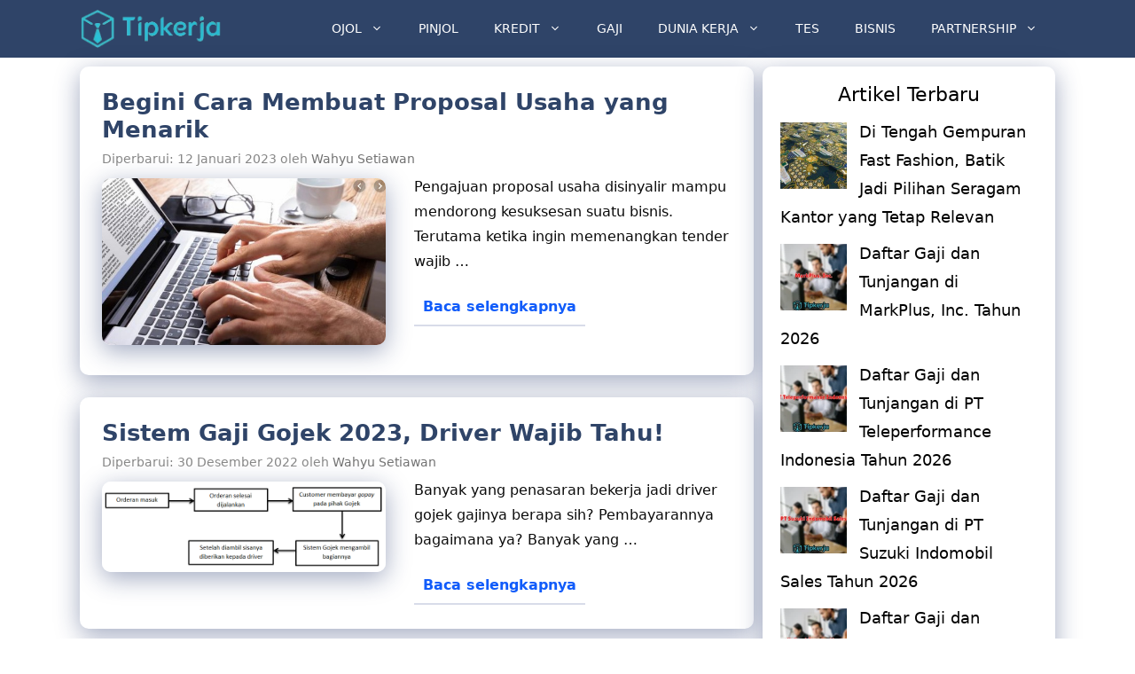

--- FILE ---
content_type: text/html; charset=UTF-8
request_url: https://tipkerja.com/page/177/
body_size: 16853
content:
<!DOCTYPE html>
<html lang="id" prefix="og: https://ogp.me/ns#">
<head>
	<meta charset="UTF-8">
	<meta name="viewport" content="width=device-width, initial-scale=1">
<!-- Optimasi Mesin Pencari oleh Rank Math - https://rankmath.com/ -->
<title>- Halaman 177 Dari 263 Memberi Manfaat - Tip Kerja</title>
<meta name="description" content="Blog yang berisi tentang info pekerjaan seperti lowongan kerja, besar gaji, gojek grab, tips kerja yang berfokus pada prospek yang baik"/>
<meta name="robots" content="follow, index"/>
<link rel="canonical" href="https://tipkerja.com/page/177/" />
<link rel="prev" href="https://tipkerja.com/page/176/" />
<link rel="next" href="https://tipkerja.com/page/178/" />
<meta property="og:locale" content="id_ID" />
<meta property="og:type" content="website" />
<meta property="og:title" content="- Halaman 177 Dari 263 Memberi Manfaat - Tip Kerja" />
<meta property="og:description" content="Blog yang berisi tentang info pekerjaan seperti lowongan kerja, besar gaji, gojek grab, tips kerja yang berfokus pada prospek yang baik" />
<meta property="og:url" content="https://tipkerja.com/page/177/" />
<meta property="og:site_name" content="Tip Kerja" />
<meta property="og:image" content="https://tipkerja.com/wp-content/uploads/2022/04/tipkerja-opengraph.webp" />
<meta property="og:image:secure_url" content="https://tipkerja.com/wp-content/uploads/2022/04/tipkerja-opengraph.webp" />
<meta property="og:image:width" content="1200" />
<meta property="og:image:height" content="630" />
<meta property="og:image:alt" content="tipkerja opengraph" />
<meta property="og:image:type" content="image/webp" />
<meta name="twitter:card" content="summary_large_image" />
<meta name="twitter:title" content="- Halaman 177 Dari 263 Memberi Manfaat - Tip Kerja" />
<meta name="twitter:description" content="Blog yang berisi tentang info pekerjaan seperti lowongan kerja, besar gaji, gojek grab, tips kerja yang berfokus pada prospek yang baik" />
<meta name="twitter:image" content="https://tipkerja.com/wp-content/uploads/2022/04/tipkerja-opengraph.webp" />
<script type="application/ld+json" class="rank-math-schema">{"@context":"https://schema.org","@graph":[{"@type":"Organization","@id":"https://tipkerja.com/#organization","name":"Tipkerja","sameAs":["https://www.facebook.com/tipkerja"]},{"@type":"WebSite","@id":"https://tipkerja.com/#website","url":"https://tipkerja.com","name":"Tip Kerja","publisher":{"@id":"https://tipkerja.com/#organization"},"inLanguage":"id"},{"@type":"CollectionPage","@id":"https://tipkerja.com/page/177/#webpage","url":"https://tipkerja.com/page/177/","name":"- Halaman 177 Dari 263 Memberi Manfaat - Tip Kerja","about":{"@id":"https://tipkerja.com/#organization"},"isPartOf":{"@id":"https://tipkerja.com/#website"},"inLanguage":"id"}]}</script>
<meta name="msvalidate.01" content="68F2BEE6C4057AB531671A4308332BA6" />
<!-- /Plugin WordPress Rank Math SEO -->

<link rel='dns-prefetch' href='//www.googletagmanager.com' />

<link rel="alternate" type="application/rss+xml" title="Tip Kerja &raquo; Feed" href="https://tipkerja.com/feed/" />
<link rel="alternate" type="application/rss+xml" title="Tip Kerja &raquo; Umpan Komentar" href="https://tipkerja.com/comments/feed/" />
<style id='wp-img-auto-sizes-contain-inline-css'>
img:is([sizes=auto i],[sizes^="auto," i]){contain-intrinsic-size:3000px 1500px}
/*# sourceURL=wp-img-auto-sizes-contain-inline-css */
</style>
<style id='wp-emoji-styles-inline-css'>

	img.wp-smiley, img.emoji {
		display: inline !important;
		border: none !important;
		box-shadow: none !important;
		height: 1em !important;
		width: 1em !important;
		margin: 0 0.07em !important;
		vertical-align: -0.1em !important;
		background: none !important;
		padding: 0 !important;
	}
/*# sourceURL=wp-emoji-styles-inline-css */
</style>
<style id='wp-block-library-inline-css'>
:root{--wp-block-synced-color:#7a00df;--wp-block-synced-color--rgb:122,0,223;--wp-bound-block-color:var(--wp-block-synced-color);--wp-editor-canvas-background:#ddd;--wp-admin-theme-color:#007cba;--wp-admin-theme-color--rgb:0,124,186;--wp-admin-theme-color-darker-10:#006ba1;--wp-admin-theme-color-darker-10--rgb:0,107,160.5;--wp-admin-theme-color-darker-20:#005a87;--wp-admin-theme-color-darker-20--rgb:0,90,135;--wp-admin-border-width-focus:2px}@media (min-resolution:192dpi){:root{--wp-admin-border-width-focus:1.5px}}.wp-element-button{cursor:pointer}:root .has-very-light-gray-background-color{background-color:#eee}:root .has-very-dark-gray-background-color{background-color:#313131}:root .has-very-light-gray-color{color:#eee}:root .has-very-dark-gray-color{color:#313131}:root .has-vivid-green-cyan-to-vivid-cyan-blue-gradient-background{background:linear-gradient(135deg,#00d084,#0693e3)}:root .has-purple-crush-gradient-background{background:linear-gradient(135deg,#34e2e4,#4721fb 50%,#ab1dfe)}:root .has-hazy-dawn-gradient-background{background:linear-gradient(135deg,#faaca8,#dad0ec)}:root .has-subdued-olive-gradient-background{background:linear-gradient(135deg,#fafae1,#67a671)}:root .has-atomic-cream-gradient-background{background:linear-gradient(135deg,#fdd79a,#004a59)}:root .has-nightshade-gradient-background{background:linear-gradient(135deg,#330968,#31cdcf)}:root .has-midnight-gradient-background{background:linear-gradient(135deg,#020381,#2874fc)}:root{--wp--preset--font-size--normal:16px;--wp--preset--font-size--huge:42px}.has-regular-font-size{font-size:1em}.has-larger-font-size{font-size:2.625em}.has-normal-font-size{font-size:var(--wp--preset--font-size--normal)}.has-huge-font-size{font-size:var(--wp--preset--font-size--huge)}.has-text-align-center{text-align:center}.has-text-align-left{text-align:left}.has-text-align-right{text-align:right}.has-fit-text{white-space:nowrap!important}#end-resizable-editor-section{display:none}.aligncenter{clear:both}.items-justified-left{justify-content:flex-start}.items-justified-center{justify-content:center}.items-justified-right{justify-content:flex-end}.items-justified-space-between{justify-content:space-between}.screen-reader-text{border:0;clip-path:inset(50%);height:1px;margin:-1px;overflow:hidden;padding:0;position:absolute;width:1px;word-wrap:normal!important}.screen-reader-text:focus{background-color:#ddd;clip-path:none;color:#444;display:block;font-size:1em;height:auto;left:5px;line-height:normal;padding:15px 23px 14px;text-decoration:none;top:5px;width:auto;z-index:100000}html :where(.has-border-color){border-style:solid}html :where([style*=border-top-color]){border-top-style:solid}html :where([style*=border-right-color]){border-right-style:solid}html :where([style*=border-bottom-color]){border-bottom-style:solid}html :where([style*=border-left-color]){border-left-style:solid}html :where([style*=border-width]){border-style:solid}html :where([style*=border-top-width]){border-top-style:solid}html :where([style*=border-right-width]){border-right-style:solid}html :where([style*=border-bottom-width]){border-bottom-style:solid}html :where([style*=border-left-width]){border-left-style:solid}html :where(img[class*=wp-image-]){height:auto;max-width:100%}:where(figure){margin:0 0 1em}html :where(.is-position-sticky){--wp-admin--admin-bar--position-offset:var(--wp-admin--admin-bar--height,0px)}@media screen and (max-width:600px){html :where(.is-position-sticky){--wp-admin--admin-bar--position-offset:0px}}

/*# sourceURL=wp-block-library-inline-css */
</style><style id='wp-block-heading-inline-css'>
h1:where(.wp-block-heading).has-background,h2:where(.wp-block-heading).has-background,h3:where(.wp-block-heading).has-background,h4:where(.wp-block-heading).has-background,h5:where(.wp-block-heading).has-background,h6:where(.wp-block-heading).has-background{padding:1.25em 2.375em}h1.has-text-align-left[style*=writing-mode]:where([style*=vertical-lr]),h1.has-text-align-right[style*=writing-mode]:where([style*=vertical-rl]),h2.has-text-align-left[style*=writing-mode]:where([style*=vertical-lr]),h2.has-text-align-right[style*=writing-mode]:where([style*=vertical-rl]),h3.has-text-align-left[style*=writing-mode]:where([style*=vertical-lr]),h3.has-text-align-right[style*=writing-mode]:where([style*=vertical-rl]),h4.has-text-align-left[style*=writing-mode]:where([style*=vertical-lr]),h4.has-text-align-right[style*=writing-mode]:where([style*=vertical-rl]),h5.has-text-align-left[style*=writing-mode]:where([style*=vertical-lr]),h5.has-text-align-right[style*=writing-mode]:where([style*=vertical-rl]),h6.has-text-align-left[style*=writing-mode]:where([style*=vertical-lr]),h6.has-text-align-right[style*=writing-mode]:where([style*=vertical-rl]){rotate:180deg}
/*# sourceURL=https://tipkerja.com/wp-includes/blocks/heading/style.min.css */
</style>
<style id='wp-block-list-inline-css'>
ol,ul{box-sizing:border-box}:root :where(.wp-block-list.has-background){padding:1.25em 2.375em}
/*# sourceURL=https://tipkerja.com/wp-includes/blocks/list/style.min.css */
</style>
<style id='wp-block-paragraph-inline-css'>
.is-small-text{font-size:.875em}.is-regular-text{font-size:1em}.is-large-text{font-size:2.25em}.is-larger-text{font-size:3em}.has-drop-cap:not(:focus):first-letter{float:left;font-size:8.4em;font-style:normal;font-weight:100;line-height:.68;margin:.05em .1em 0 0;text-transform:uppercase}body.rtl .has-drop-cap:not(:focus):first-letter{float:none;margin-left:.1em}p.has-drop-cap.has-background{overflow:hidden}:root :where(p.has-background){padding:1.25em 2.375em}:where(p.has-text-color:not(.has-link-color)) a{color:inherit}p.has-text-align-left[style*="writing-mode:vertical-lr"],p.has-text-align-right[style*="writing-mode:vertical-rl"]{rotate:180deg}
/*# sourceURL=https://tipkerja.com/wp-includes/blocks/paragraph/style.min.css */
</style>
<style id='wp-block-preformatted-inline-css'>
.wp-block-preformatted{box-sizing:border-box;white-space:pre-wrap}:where(.wp-block-preformatted.has-background){padding:1.25em 2.375em}
/*# sourceURL=https://tipkerja.com/wp-includes/blocks/preformatted/style.min.css */
</style>
<style id='wp-block-quote-inline-css'>
.wp-block-quote{box-sizing:border-box;overflow-wrap:break-word}.wp-block-quote.is-large:where(:not(.is-style-plain)),.wp-block-quote.is-style-large:where(:not(.is-style-plain)){margin-bottom:1em;padding:0 1em}.wp-block-quote.is-large:where(:not(.is-style-plain)) p,.wp-block-quote.is-style-large:where(:not(.is-style-plain)) p{font-size:1.5em;font-style:italic;line-height:1.6}.wp-block-quote.is-large:where(:not(.is-style-plain)) cite,.wp-block-quote.is-large:where(:not(.is-style-plain)) footer,.wp-block-quote.is-style-large:where(:not(.is-style-plain)) cite,.wp-block-quote.is-style-large:where(:not(.is-style-plain)) footer{font-size:1.125em;text-align:right}.wp-block-quote>cite{display:block}
/*# sourceURL=https://tipkerja.com/wp-includes/blocks/quote/style.min.css */
</style>
<style id='wp-block-table-inline-css'>
.wp-block-table{overflow-x:auto}.wp-block-table table{border-collapse:collapse;width:100%}.wp-block-table thead{border-bottom:3px solid}.wp-block-table tfoot{border-top:3px solid}.wp-block-table td,.wp-block-table th{border:1px solid;padding:.5em}.wp-block-table .has-fixed-layout{table-layout:fixed;width:100%}.wp-block-table .has-fixed-layout td,.wp-block-table .has-fixed-layout th{word-break:break-word}.wp-block-table.aligncenter,.wp-block-table.alignleft,.wp-block-table.alignright{display:table;width:auto}.wp-block-table.aligncenter td,.wp-block-table.aligncenter th,.wp-block-table.alignleft td,.wp-block-table.alignleft th,.wp-block-table.alignright td,.wp-block-table.alignright th{word-break:break-word}.wp-block-table .has-subtle-light-gray-background-color{background-color:#f3f4f5}.wp-block-table .has-subtle-pale-green-background-color{background-color:#e9fbe5}.wp-block-table .has-subtle-pale-blue-background-color{background-color:#e7f5fe}.wp-block-table .has-subtle-pale-pink-background-color{background-color:#fcf0ef}.wp-block-table.is-style-stripes{background-color:initial;border-collapse:inherit;border-spacing:0}.wp-block-table.is-style-stripes tbody tr:nth-child(odd){background-color:#f0f0f0}.wp-block-table.is-style-stripes.has-subtle-light-gray-background-color tbody tr:nth-child(odd){background-color:#f3f4f5}.wp-block-table.is-style-stripes.has-subtle-pale-green-background-color tbody tr:nth-child(odd){background-color:#e9fbe5}.wp-block-table.is-style-stripes.has-subtle-pale-blue-background-color tbody tr:nth-child(odd){background-color:#e7f5fe}.wp-block-table.is-style-stripes.has-subtle-pale-pink-background-color tbody tr:nth-child(odd){background-color:#fcf0ef}.wp-block-table.is-style-stripes td,.wp-block-table.is-style-stripes th{border-color:#0000}.wp-block-table.is-style-stripes{border-bottom:1px solid #f0f0f0}.wp-block-table .has-border-color td,.wp-block-table .has-border-color th,.wp-block-table .has-border-color tr,.wp-block-table .has-border-color>*{border-color:inherit}.wp-block-table table[style*=border-top-color] tr:first-child,.wp-block-table table[style*=border-top-color] tr:first-child td,.wp-block-table table[style*=border-top-color] tr:first-child th,.wp-block-table table[style*=border-top-color]>*,.wp-block-table table[style*=border-top-color]>* td,.wp-block-table table[style*=border-top-color]>* th{border-top-color:inherit}.wp-block-table table[style*=border-top-color] tr:not(:first-child){border-top-color:initial}.wp-block-table table[style*=border-right-color] td:last-child,.wp-block-table table[style*=border-right-color] th,.wp-block-table table[style*=border-right-color] tr,.wp-block-table table[style*=border-right-color]>*{border-right-color:inherit}.wp-block-table table[style*=border-bottom-color] tr:last-child,.wp-block-table table[style*=border-bottom-color] tr:last-child td,.wp-block-table table[style*=border-bottom-color] tr:last-child th,.wp-block-table table[style*=border-bottom-color]>*,.wp-block-table table[style*=border-bottom-color]>* td,.wp-block-table table[style*=border-bottom-color]>* th{border-bottom-color:inherit}.wp-block-table table[style*=border-bottom-color] tr:not(:last-child){border-bottom-color:initial}.wp-block-table table[style*=border-left-color] td:first-child,.wp-block-table table[style*=border-left-color] th,.wp-block-table table[style*=border-left-color] tr,.wp-block-table table[style*=border-left-color]>*{border-left-color:inherit}.wp-block-table table[style*=border-style] td,.wp-block-table table[style*=border-style] th,.wp-block-table table[style*=border-style] tr,.wp-block-table table[style*=border-style]>*{border-style:inherit}.wp-block-table table[style*=border-width] td,.wp-block-table table[style*=border-width] th,.wp-block-table table[style*=border-width] tr,.wp-block-table table[style*=border-width]>*{border-style:inherit;border-width:inherit}
/*# sourceURL=https://tipkerja.com/wp-includes/blocks/table/style.min.css */
</style>
<style id='global-styles-inline-css'>
:root{--wp--preset--aspect-ratio--square: 1;--wp--preset--aspect-ratio--4-3: 4/3;--wp--preset--aspect-ratio--3-4: 3/4;--wp--preset--aspect-ratio--3-2: 3/2;--wp--preset--aspect-ratio--2-3: 2/3;--wp--preset--aspect-ratio--16-9: 16/9;--wp--preset--aspect-ratio--9-16: 9/16;--wp--preset--color--black: #000000;--wp--preset--color--cyan-bluish-gray: #abb8c3;--wp--preset--color--white: #ffffff;--wp--preset--color--pale-pink: #f78da7;--wp--preset--color--vivid-red: #cf2e2e;--wp--preset--color--luminous-vivid-orange: #ff6900;--wp--preset--color--luminous-vivid-amber: #fcb900;--wp--preset--color--light-green-cyan: #7bdcb5;--wp--preset--color--vivid-green-cyan: #00d084;--wp--preset--color--pale-cyan-blue: #8ed1fc;--wp--preset--color--vivid-cyan-blue: #0693e3;--wp--preset--color--vivid-purple: #9b51e0;--wp--preset--color--contrast: var(--contrast);--wp--preset--color--contrast-2: var(--contrast-2);--wp--preset--color--contrast-3: var(--contrast-3);--wp--preset--color--base: var(--base);--wp--preset--color--base-2: var(--base-2);--wp--preset--color--base-3: var(--base-3);--wp--preset--color--accent: var(--accent);--wp--preset--gradient--vivid-cyan-blue-to-vivid-purple: linear-gradient(135deg,rgb(6,147,227) 0%,rgb(155,81,224) 100%);--wp--preset--gradient--light-green-cyan-to-vivid-green-cyan: linear-gradient(135deg,rgb(122,220,180) 0%,rgb(0,208,130) 100%);--wp--preset--gradient--luminous-vivid-amber-to-luminous-vivid-orange: linear-gradient(135deg,rgb(252,185,0) 0%,rgb(255,105,0) 100%);--wp--preset--gradient--luminous-vivid-orange-to-vivid-red: linear-gradient(135deg,rgb(255,105,0) 0%,rgb(207,46,46) 100%);--wp--preset--gradient--very-light-gray-to-cyan-bluish-gray: linear-gradient(135deg,rgb(238,238,238) 0%,rgb(169,184,195) 100%);--wp--preset--gradient--cool-to-warm-spectrum: linear-gradient(135deg,rgb(74,234,220) 0%,rgb(151,120,209) 20%,rgb(207,42,186) 40%,rgb(238,44,130) 60%,rgb(251,105,98) 80%,rgb(254,248,76) 100%);--wp--preset--gradient--blush-light-purple: linear-gradient(135deg,rgb(255,206,236) 0%,rgb(152,150,240) 100%);--wp--preset--gradient--blush-bordeaux: linear-gradient(135deg,rgb(254,205,165) 0%,rgb(254,45,45) 50%,rgb(107,0,62) 100%);--wp--preset--gradient--luminous-dusk: linear-gradient(135deg,rgb(255,203,112) 0%,rgb(199,81,192) 50%,rgb(65,88,208) 100%);--wp--preset--gradient--pale-ocean: linear-gradient(135deg,rgb(255,245,203) 0%,rgb(182,227,212) 50%,rgb(51,167,181) 100%);--wp--preset--gradient--electric-grass: linear-gradient(135deg,rgb(202,248,128) 0%,rgb(113,206,126) 100%);--wp--preset--gradient--midnight: linear-gradient(135deg,rgb(2,3,129) 0%,rgb(40,116,252) 100%);--wp--preset--font-size--small: 13px;--wp--preset--font-size--medium: 20px;--wp--preset--font-size--large: 36px;--wp--preset--font-size--x-large: 42px;--wp--preset--spacing--20: 0.44rem;--wp--preset--spacing--30: 0.67rem;--wp--preset--spacing--40: 1rem;--wp--preset--spacing--50: 1.5rem;--wp--preset--spacing--60: 2.25rem;--wp--preset--spacing--70: 3.38rem;--wp--preset--spacing--80: 5.06rem;--wp--preset--shadow--natural: 6px 6px 9px rgba(0, 0, 0, 0.2);--wp--preset--shadow--deep: 12px 12px 50px rgba(0, 0, 0, 0.4);--wp--preset--shadow--sharp: 6px 6px 0px rgba(0, 0, 0, 0.2);--wp--preset--shadow--outlined: 6px 6px 0px -3px rgb(255, 255, 255), 6px 6px rgb(0, 0, 0);--wp--preset--shadow--crisp: 6px 6px 0px rgb(0, 0, 0);}:where(.is-layout-flex){gap: 0.5em;}:where(.is-layout-grid){gap: 0.5em;}body .is-layout-flex{display: flex;}.is-layout-flex{flex-wrap: wrap;align-items: center;}.is-layout-flex > :is(*, div){margin: 0;}body .is-layout-grid{display: grid;}.is-layout-grid > :is(*, div){margin: 0;}:where(.wp-block-columns.is-layout-flex){gap: 2em;}:where(.wp-block-columns.is-layout-grid){gap: 2em;}:where(.wp-block-post-template.is-layout-flex){gap: 1.25em;}:where(.wp-block-post-template.is-layout-grid){gap: 1.25em;}.has-black-color{color: var(--wp--preset--color--black) !important;}.has-cyan-bluish-gray-color{color: var(--wp--preset--color--cyan-bluish-gray) !important;}.has-white-color{color: var(--wp--preset--color--white) !important;}.has-pale-pink-color{color: var(--wp--preset--color--pale-pink) !important;}.has-vivid-red-color{color: var(--wp--preset--color--vivid-red) !important;}.has-luminous-vivid-orange-color{color: var(--wp--preset--color--luminous-vivid-orange) !important;}.has-luminous-vivid-amber-color{color: var(--wp--preset--color--luminous-vivid-amber) !important;}.has-light-green-cyan-color{color: var(--wp--preset--color--light-green-cyan) !important;}.has-vivid-green-cyan-color{color: var(--wp--preset--color--vivid-green-cyan) !important;}.has-pale-cyan-blue-color{color: var(--wp--preset--color--pale-cyan-blue) !important;}.has-vivid-cyan-blue-color{color: var(--wp--preset--color--vivid-cyan-blue) !important;}.has-vivid-purple-color{color: var(--wp--preset--color--vivid-purple) !important;}.has-black-background-color{background-color: var(--wp--preset--color--black) !important;}.has-cyan-bluish-gray-background-color{background-color: var(--wp--preset--color--cyan-bluish-gray) !important;}.has-white-background-color{background-color: var(--wp--preset--color--white) !important;}.has-pale-pink-background-color{background-color: var(--wp--preset--color--pale-pink) !important;}.has-vivid-red-background-color{background-color: var(--wp--preset--color--vivid-red) !important;}.has-luminous-vivid-orange-background-color{background-color: var(--wp--preset--color--luminous-vivid-orange) !important;}.has-luminous-vivid-amber-background-color{background-color: var(--wp--preset--color--luminous-vivid-amber) !important;}.has-light-green-cyan-background-color{background-color: var(--wp--preset--color--light-green-cyan) !important;}.has-vivid-green-cyan-background-color{background-color: var(--wp--preset--color--vivid-green-cyan) !important;}.has-pale-cyan-blue-background-color{background-color: var(--wp--preset--color--pale-cyan-blue) !important;}.has-vivid-cyan-blue-background-color{background-color: var(--wp--preset--color--vivid-cyan-blue) !important;}.has-vivid-purple-background-color{background-color: var(--wp--preset--color--vivid-purple) !important;}.has-black-border-color{border-color: var(--wp--preset--color--black) !important;}.has-cyan-bluish-gray-border-color{border-color: var(--wp--preset--color--cyan-bluish-gray) !important;}.has-white-border-color{border-color: var(--wp--preset--color--white) !important;}.has-pale-pink-border-color{border-color: var(--wp--preset--color--pale-pink) !important;}.has-vivid-red-border-color{border-color: var(--wp--preset--color--vivid-red) !important;}.has-luminous-vivid-orange-border-color{border-color: var(--wp--preset--color--luminous-vivid-orange) !important;}.has-luminous-vivid-amber-border-color{border-color: var(--wp--preset--color--luminous-vivid-amber) !important;}.has-light-green-cyan-border-color{border-color: var(--wp--preset--color--light-green-cyan) !important;}.has-vivid-green-cyan-border-color{border-color: var(--wp--preset--color--vivid-green-cyan) !important;}.has-pale-cyan-blue-border-color{border-color: var(--wp--preset--color--pale-cyan-blue) !important;}.has-vivid-cyan-blue-border-color{border-color: var(--wp--preset--color--vivid-cyan-blue) !important;}.has-vivid-purple-border-color{border-color: var(--wp--preset--color--vivid-purple) !important;}.has-vivid-cyan-blue-to-vivid-purple-gradient-background{background: var(--wp--preset--gradient--vivid-cyan-blue-to-vivid-purple) !important;}.has-light-green-cyan-to-vivid-green-cyan-gradient-background{background: var(--wp--preset--gradient--light-green-cyan-to-vivid-green-cyan) !important;}.has-luminous-vivid-amber-to-luminous-vivid-orange-gradient-background{background: var(--wp--preset--gradient--luminous-vivid-amber-to-luminous-vivid-orange) !important;}.has-luminous-vivid-orange-to-vivid-red-gradient-background{background: var(--wp--preset--gradient--luminous-vivid-orange-to-vivid-red) !important;}.has-very-light-gray-to-cyan-bluish-gray-gradient-background{background: var(--wp--preset--gradient--very-light-gray-to-cyan-bluish-gray) !important;}.has-cool-to-warm-spectrum-gradient-background{background: var(--wp--preset--gradient--cool-to-warm-spectrum) !important;}.has-blush-light-purple-gradient-background{background: var(--wp--preset--gradient--blush-light-purple) !important;}.has-blush-bordeaux-gradient-background{background: var(--wp--preset--gradient--blush-bordeaux) !important;}.has-luminous-dusk-gradient-background{background: var(--wp--preset--gradient--luminous-dusk) !important;}.has-pale-ocean-gradient-background{background: var(--wp--preset--gradient--pale-ocean) !important;}.has-electric-grass-gradient-background{background: var(--wp--preset--gradient--electric-grass) !important;}.has-midnight-gradient-background{background: var(--wp--preset--gradient--midnight) !important;}.has-small-font-size{font-size: var(--wp--preset--font-size--small) !important;}.has-medium-font-size{font-size: var(--wp--preset--font-size--medium) !important;}.has-large-font-size{font-size: var(--wp--preset--font-size--large) !important;}.has-x-large-font-size{font-size: var(--wp--preset--font-size--x-large) !important;}
/*# sourceURL=global-styles-inline-css */
</style>

<style id='classic-theme-styles-inline-css'>
/*! This file is auto-generated */
.wp-block-button__link{color:#fff;background-color:#32373c;border-radius:9999px;box-shadow:none;text-decoration:none;padding:calc(.667em + 2px) calc(1.333em + 2px);font-size:1.125em}.wp-block-file__button{background:#32373c;color:#fff;text-decoration:none}
/*# sourceURL=/wp-includes/css/classic-themes.min.css */
</style>
<link rel='stylesheet' id='awsm-ead-public-css' href='https://tipkerja.com/wp-content/plugins/embed-any-document/css/embed-public.min.css?ver=2.7.4' media='all' />
<link rel='stylesheet' id='crp-style-text-only-css' href='https://tipkerja.com/wp-content/plugins/contextual-related-posts/css/text-only.min.css?ver=3.5.4' media='all' />
<link rel='stylesheet' id='generate-widget-areas-css' href='https://tipkerja.com/wp-content/themes/generatepress/assets/css/components/widget-areas.min.css?ver=3.5.1' media='all' />
<link rel='stylesheet' id='generate-style-css' href='https://tipkerja.com/wp-content/themes/generatepress/assets/css/main.min.css?ver=3.5.1' media='all' />
<style id='generate-style-inline-css'>
.resize-featured-image .post-image img {width: 320px;}
.is-right-sidebar{width:30%;}.is-left-sidebar{width:25%;}.site-content .content-area{width:70%;}@media (max-width: 768px){.main-navigation .menu-toggle,.sidebar-nav-mobile:not(#sticky-placeholder){display:block;}.main-navigation ul,.gen-sidebar-nav,.main-navigation:not(.slideout-navigation):not(.toggled) .main-nav > ul,.has-inline-mobile-toggle #site-navigation .inside-navigation > *:not(.navigation-search):not(.main-nav){display:none;}.nav-align-right .inside-navigation,.nav-align-center .inside-navigation{justify-content:space-between;}}
.dynamic-author-image-rounded{border-radius:100%;}.dynamic-featured-image, .dynamic-author-image{vertical-align:middle;}.one-container.blog .dynamic-content-template:not(:last-child), .one-container.archive .dynamic-content-template:not(:last-child){padding-bottom:0px;}.dynamic-entry-excerpt > p:last-child{margin-bottom:0px;}
/*# sourceURL=generate-style-inline-css */
</style>
<link data-minify="1" rel='stylesheet' id='recent-posts-widget-with-thumbnails-public-style-css' href='https://tipkerja.com/wp-content/cache/min/1/wp-content/plugins/recent-posts-widget-with-thumbnails/public.css?ver=1767733462' media='all' />
<link rel='stylesheet' id='generatepress-dynamic-css' href='https://tipkerja.com/wp-content/uploads/generatepress/style.min.css?ver=1744320969' media='all' />
<link rel='stylesheet' id='generate-blog-images-css' href='https://tipkerja.com/wp-content/plugins/gp-premium/blog/functions/css/featured-images.min.css?ver=2.1.2' media='all' />
<link rel='stylesheet' id='generate-navigation-branding-css' href='https://tipkerja.com/wp-content/plugins/gp-premium/menu-plus/functions/css/navigation-branding-flex.min.css?ver=2.1.2' media='all' />
<style id='generate-navigation-branding-inline-css'>
@media (max-width: 768px){.site-header, #site-navigation, #sticky-navigation{display:none !important;opacity:0.0;}#mobile-header{display:block !important;width:100% !important;}#mobile-header .main-nav > ul{display:none;}#mobile-header.toggled .main-nav > ul, #mobile-header .menu-toggle, #mobile-header .mobile-bar-items{display:block;}#mobile-header .main-nav{-ms-flex:0 0 100%;flex:0 0 100%;-webkit-box-ordinal-group:5;-ms-flex-order:4;order:4;}}.main-navigation.has-branding.grid-container .navigation-branding, .main-navigation.has-branding:not(.grid-container) .inside-navigation:not(.grid-container) .navigation-branding{margin-left:10px;}.navigation-branding img, .site-logo.mobile-header-logo img{height:65px;width:auto;}.navigation-branding .main-title{line-height:65px;}@media (max-width: 1110px){#site-navigation .navigation-branding, #sticky-navigation .navigation-branding{margin-left:10px;}}@media (max-width: 768px){.main-navigation.has-branding.nav-align-center .menu-bar-items, .main-navigation.has-sticky-branding.navigation-stick.nav-align-center .menu-bar-items{margin-left:auto;}.navigation-branding{margin-right:auto;margin-left:10px;}.navigation-branding .main-title, .mobile-header-navigation .site-logo{margin-left:10px;}}
/*# sourceURL=generate-navigation-branding-inline-css */
</style>
<script src="https://tipkerja.com/wp-includes/js/jquery/jquery.min.js?ver=3.7.1" id="jquery-core-js"></script>
<script src="https://tipkerja.com/wp-includes/js/jquery/jquery-migrate.min.js?ver=3.4.1" id="jquery-migrate-js"></script>

<!-- Potongan tag Google (gtag.js) ditambahkan oleh Site Kit -->
<!-- Snippet Google Analytics telah ditambahkan oleh Site Kit -->
<script src="https://www.googletagmanager.com/gtag/js?id=G-Z9SYFDJ66C" id="google_gtagjs-js" async></script>
<script id="google_gtagjs-js-after">
window.dataLayer = window.dataLayer || [];function gtag(){dataLayer.push(arguments);}
gtag("set","linker",{"domains":["tipkerja.com"]});
gtag("js", new Date());
gtag("set", "developer_id.dZTNiMT", true);
gtag("config", "G-Z9SYFDJ66C");
//# sourceURL=google_gtagjs-js-after
</script>
<link rel="https://api.w.org/" href="https://tipkerja.com/wp-json/" /><link rel="EditURI" type="application/rsd+xml" title="RSD" href="https://tipkerja.com/xmlrpc.php?rsd" />
<meta name="generator" content="WordPress 6.9" />
<meta name="generator" content="Site Kit by Google 1.171.0" /><script async src="https://pagead2.googlesyndication.com/pagead/js/adsbygoogle.js?client=ca-pub-9023120729406131"
     crossorigin="anonymous"></script><link rel="icon" href="https://tipkerja.com/wp-content/uploads/2021/07/cropped-favicon-32x32.png" sizes="32x32" />
<link rel="icon" href="https://tipkerja.com/wp-content/uploads/2021/07/cropped-favicon-192x192.png" sizes="192x192" />
<link rel="apple-touch-icon" href="https://tipkerja.com/wp-content/uploads/2021/07/cropped-favicon-180x180.png" />
<meta name="msapplication-TileImage" content="https://tipkerja.com/wp-content/uploads/2021/07/cropped-favicon-270x270.png" />
		<style id="wp-custom-css">
			img.header-image.is-logo-image {
	height: 65px;
	width: 160px;
}
.wpsp-related-posts1 {
    background-color: #fff;
    padding: 24px 20px 10px 20px;
    margin-top: 10px;
    -webkit-box-sizing: border-box;
    box-sizing: border-box;
    box-shadow: rgba(23, 43, 99, .14) 0 7px 28px !important;
}
.widget-title {
	text-align :center;
}
.rpwwt-widget ul li {
    margin: 0 0 0.5em;
}

/* DAFTAR ISI*/
.lwptoc_i {
	border-radius: 10px;
}
#recent-posts-widget-with-thumbnails-2{
    box-sizing: border-box;
    box-shadow: rgba(23,43,99,.4) 0 7px 28px!important;
    margin-bottom: 25px;
    border-radius: 10px;
    padding-top: 15px;
}

.post-image-aligned-left .post-image img {
    /* max-width: 300px; */
    margin-top: -20px;
    border-radius: 10px;
    box-shadow: rgba(23,43,99,.4) 0 7px 28px!important;
}

a.read-more.button {
    font-size: 16px;
    background-color: rgba(255, 255, 255, 0);
    color: #115cfa;
    text-decoration: none;
    background-image: linear-gradient( transparent 2px, #2ed392 2px, #2ed392 4px, transparent 4px ), linear-gradient( transparent 2px, #d8dce9 2px, #d8dce9 4px, transparent 4px );
    background-size: 0% 6px, 100% 6px;
    background-position: 0 bottom, 0 bottom;
    transition: background-size 0.3s ease-in-out;
    background-repeat: no-repeat;
    padding: 10px;
    font-weight: bolder;
}
.inside-article{
	box-sizing: border-box;
    box-shadow: rgba(23,43,99,.4) 0 7px 28px!important;
    margin-bottom: 25px;
    border-radius: 10px;
    padding-top: 15px;
}
.comments-area{
	box-sizing: border-box;
    box-shadow: rgba(23,43,99,.4) 0 7px 28px!important;
    margin-bottom: 25px;
    border-radius: 10px;
    padding-top: 15px;
}
.rank-math-list-item {
    -webkit-box-shadow: 0px 2px 21px 0px rgba(0, 0, 0, 0.75);
    -moz-box-shadow: 0px 2px 21px 0px rgba(0, 0, 0, 0.75);
    box-shadow: 0px 2px 21px 0px rgba(0, 0, 0, 0.75);
    border-radius: 4px;
    margin: 1em auto;
    overflow: hidden;
    padding: .5em .8em;
}
.rank-math-breadcrumb p {
    padding: 5px 5px 5px 5px;
    background: #fafafa;
    color: #5f5f5f;
    font-size: 14px;
    box-shadow: rgba(30, 43, 99, .13) 0 7px 28px !important;
}

/* Social sharing button*/ 
.tipkerja-social-wrapper {
    margin: 30px 0;
    font-size: 0;
}

.tipkerja-social-wrapper span {
    font-weight: bold;
    padding-right: 10px;
    font-size: 16px;
}

.tipkerja-social-sharing {
    font-size: 17px;
    padding: 7px 20px;
}

@media only screen and (max-width: 600px) {
    .tipkerja-social-sharing {
        font-size: 17px;
        padding: 7px 12px;
        display: inline-block;
    }
}

.tipkerja-social-sharing svg {
    position: relative;
    top: 0.15em;
    display: inline-block;
}

.tipkerja-social-sharing:first-of-type {
    border-radius: 100px 0 0 100px;
}

.tipkerja-social-sharing:last-of-type {
    border-radius: 0 100px 100px 0;
}

.tipkerja-social-facebook {
    fill: #fff;
    background-color: rgba(59, 89, 152, 1);

}

.tipkerja-social-facebook:hover {
    background-color: rgba(59, 89, 152, .8);
}

.tipkerja-social-twitter {
    fill: #fff;
    background-color: rgba(29, 161, 242, 1);
}

.tipkerja-social-twitter:hover {
    background-color: rgba(29, 161, 242, .8);
}

.tipkerja-social-pinterest {
    fill: #fff;
    background-color: rgba(189, 8, 28, 1);
}

.tipkerja-social-pinterest:hover {
    background-color: rgba(189, 8, 28, .8);
}

.tipkerja-social-linkedin {
    fill: #fff;
    background-color: rgba(0, 119, 181, 1);
}

.tipkerja-social-linkedin:hover {
    background-color: rgba(0, 119, 181, .8);
}

.tipkerja-social-whatsapp {
    fill: #fff;
    background-color: rgba(37, 211, 102, 1);
}

.tipkerja-social-whatsapp:hover {
    background-color: rgba(37, 211, 102, .8);
}
strong {
    font-weight: 600;
}
#comment{
	height:100px;
}
#author{
	height:30px;
}
#email{
	height:30px;
} 
#url{
	height:30px;
}

ol, ul {
    margin: 0 0 0 1.5em;
}

.crp_related {
	box-sizing: border-box;
  box-shadow: rgba(23,43,99,.4) 0 7px 28px!important;
    border-radius: 10px;
padding: 10px;
}

.user_review {
	background: #c1f2ff;
	padding: 15px;
	margin-bottom: 20px;
}

.review_label {
	background: #93d0e0;
	padding: 15px;
	border-radius: 10px;
}

.user_review ul {
	margin-bottom: 15px;
}

.list_article .article_1 .article_bk_info .thubmanil img {
	width: 300px;
	height: auto;
}		</style>
			
	<!-- Google tag (gtag.js) -->
<script async src="https://www.googletagmanager.com/gtag/js?id=AW-16640298801"></script>
<script>
  window.dataLayer = window.dataLayer || [];
  function gtag(){dataLayer.push(arguments);}
  gtag('js', new Date());

  gtag('config', 'AW-16640298801');
  gtag('event', 'conversion', {'send_to': 'AW-16640298801/WCRgCP2TmNsZELGe2_49'});
</script>

	
</head>

<body data-rsssl=1 class="home blog paged wp-custom-logo wp-embed-responsive paged-177 wp-theme-generatepress post-image-below-header post-image-aligned-left sticky-menu-slide sticky-enabled both-sticky-menu mobile-header mobile-header-logo mobile-header-sticky right-sidebar nav-below-header separate-containers header-aligned-left dropdown-hover" itemtype="https://schema.org/Blog" itemscope>
	<a class="screen-reader-text skip-link" href="#content" title="Langsung ke isi">Langsung ke isi</a>		<nav id="mobile-header" data-auto-hide-sticky itemtype="https://schema.org/SiteNavigationElement" itemscope class="main-navigation mobile-header-navigation has-branding has-sticky-branding">
			<div class="inside-navigation grid-container grid-parent">
				<div class="site-logo mobile-header-logo">
						<a href="https://tipkerja.com/" title="Tip Kerja" rel="home">
							<img src="https://tipkerja.com/wp-content/uploads/2022/03/cropped-cropped-cropped-logo-tipkerja.webp" alt="Tip Kerja" class="is-logo-image" width="350" height="95" />
						</a>
					</div>					<button class="menu-toggle" aria-controls="mobile-menu" aria-expanded="false">
						<span class="gp-icon icon-menu-bars"><svg viewBox="0 0 512 512" aria-hidden="true" xmlns="http://www.w3.org/2000/svg" width="1em" height="1em"><path d="M0 96c0-13.255 10.745-24 24-24h464c13.255 0 24 10.745 24 24s-10.745 24-24 24H24c-13.255 0-24-10.745-24-24zm0 160c0-13.255 10.745-24 24-24h464c13.255 0 24 10.745 24 24s-10.745 24-24 24H24c-13.255 0-24-10.745-24-24zm0 160c0-13.255 10.745-24 24-24h464c13.255 0 24 10.745 24 24s-10.745 24-24 24H24c-13.255 0-24-10.745-24-24z" /></svg><svg viewBox="0 0 512 512" aria-hidden="true" xmlns="http://www.w3.org/2000/svg" width="1em" height="1em"><path d="M71.029 71.029c9.373-9.372 24.569-9.372 33.942 0L256 222.059l151.029-151.03c9.373-9.372 24.569-9.372 33.942 0 9.372 9.373 9.372 24.569 0 33.942L289.941 256l151.03 151.029c9.372 9.373 9.372 24.569 0 33.942-9.373 9.372-24.569 9.372-33.942 0L256 289.941l-151.029 151.03c-9.373 9.372-24.569 9.372-33.942 0-9.372-9.373-9.372-24.569 0-33.942L222.059 256 71.029 104.971c-9.372-9.373-9.372-24.569 0-33.942z" /></svg></span><span class="screen-reader-text">Menu</span>					</button>
					<div id="mobile-menu" class="main-nav"><ul id="menu-menu-utama" class=" menu sf-menu"><li id="menu-item-7661" class="menu-item menu-item-type-taxonomy menu-item-object-category menu-item-has-children menu-item-7661"><a href="https://tipkerja.com/category/ojek-online/">Ojol<span role="presentation" class="dropdown-menu-toggle"><span class="gp-icon icon-arrow"><svg viewBox="0 0 330 512" aria-hidden="true" xmlns="http://www.w3.org/2000/svg" width="1em" height="1em"><path d="M305.913 197.085c0 2.266-1.133 4.815-2.833 6.514L171.087 335.593c-1.7 1.7-4.249 2.832-6.515 2.832s-4.815-1.133-6.515-2.832L26.064 203.599c-1.7-1.7-2.832-4.248-2.832-6.514s1.132-4.816 2.832-6.515l14.162-14.163c1.7-1.699 3.966-2.832 6.515-2.832 2.266 0 4.815 1.133 6.515 2.832l111.316 111.317 111.316-111.317c1.7-1.699 4.249-2.832 6.515-2.832s4.815 1.133 6.515 2.832l14.162 14.163c1.7 1.7 2.833 4.249 2.833 6.515z" /></svg></span></span></a>
<ul class="sub-menu">
	<li id="menu-item-10676" class="menu-item menu-item-type-taxonomy menu-item-object-category menu-item-10676"><a href="https://tipkerja.com/category/gojek/">Gojek</a></li>
	<li id="menu-item-10677" class="menu-item menu-item-type-taxonomy menu-item-object-category menu-item-10677"><a href="https://tipkerja.com/category/grab/">Grab</a></li>
	<li id="menu-item-24341" class="menu-item menu-item-type-taxonomy menu-item-object-category menu-item-24341"><a href="https://tipkerja.com/category/ojek-online/indriver/">Indriver</a></li>
	<li id="menu-item-24342" class="menu-item menu-item-type-taxonomy menu-item-object-category menu-item-24342"><a href="https://tipkerja.com/category/shopee-food/">Shopee Food</a></li>
</ul>
</li>
<li id="menu-item-36034" class="menu-item menu-item-type-taxonomy menu-item-object-category menu-item-36034"><a href="https://tipkerja.com/category/pinjol/">Pinjol</a></li>
<li id="menu-item-24344" class="menu-item menu-item-type-taxonomy menu-item-object-category menu-item-has-children menu-item-24344"><a href="https://tipkerja.com/category/kredit/">Kredit<span role="presentation" class="dropdown-menu-toggle"><span class="gp-icon icon-arrow"><svg viewBox="0 0 330 512" aria-hidden="true" xmlns="http://www.w3.org/2000/svg" width="1em" height="1em"><path d="M305.913 197.085c0 2.266-1.133 4.815-2.833 6.514L171.087 335.593c-1.7 1.7-4.249 2.832-6.515 2.832s-4.815-1.133-6.515-2.832L26.064 203.599c-1.7-1.7-2.832-4.248-2.832-6.514s1.132-4.816 2.832-6.515l14.162-14.163c1.7-1.699 3.966-2.832 6.515-2.832 2.266 0 4.815 1.133 6.515 2.832l111.316 111.317 111.316-111.317c1.7-1.699 4.249-2.832 6.515-2.832s4.815 1.133 6.515 2.832l14.162 14.163c1.7 1.7 2.833 4.249 2.833 6.515z" /></svg></span></span></a>
<ul class="sub-menu">
	<li id="menu-item-24343" class="menu-item menu-item-type-taxonomy menu-item-object-category menu-item-24343"><a href="https://tipkerja.com/category/e-wallet/">E-Wallet</a></li>
	<li id="menu-item-24345" class="menu-item menu-item-type-taxonomy menu-item-object-category menu-item-24345"><a href="https://tipkerja.com/category/kredit/akulaku/">Akulaku</a></li>
	<li id="menu-item-24346" class="menu-item menu-item-type-taxonomy menu-item-object-category menu-item-24346"><a href="https://tipkerja.com/category/kredit/dana/">DANA</a></li>
	<li id="menu-item-25478" class="menu-item menu-item-type-taxonomy menu-item-object-category menu-item-25478"><a href="https://tipkerja.com/category/kredit/bri/">BRI</a></li>
	<li id="menu-item-25479" class="menu-item menu-item-type-taxonomy menu-item-object-category menu-item-25479"><a href="https://tipkerja.com/category/kredit/kredivo/">Kredivo</a></li>
	<li id="menu-item-25480" class="menu-item menu-item-type-taxonomy menu-item-object-category menu-item-25480"><a href="https://tipkerja.com/category/kredit/mandiri/">Mandiri</a></li>
</ul>
</li>
<li id="menu-item-19206" class="menu-item menu-item-type-taxonomy menu-item-object-category menu-item-19206"><a href="https://tipkerja.com/category/gaji/">Gaji</a></li>
<li id="menu-item-11789" class="menu-item menu-item-type-taxonomy menu-item-object-category menu-item-has-children menu-item-11789"><a href="https://tipkerja.com/category/dunia-kerja/">Dunia Kerja<span role="presentation" class="dropdown-menu-toggle"><span class="gp-icon icon-arrow"><svg viewBox="0 0 330 512" aria-hidden="true" xmlns="http://www.w3.org/2000/svg" width="1em" height="1em"><path d="M305.913 197.085c0 2.266-1.133 4.815-2.833 6.514L171.087 335.593c-1.7 1.7-4.249 2.832-6.515 2.832s-4.815-1.133-6.515-2.832L26.064 203.599c-1.7-1.7-2.832-4.248-2.832-6.514s1.132-4.816 2.832-6.515l14.162-14.163c1.7-1.699 3.966-2.832 6.515-2.832 2.266 0 4.815 1.133 6.515 2.832l111.316 111.317 111.316-111.317c1.7-1.699 4.249-2.832 6.515-2.832s4.815 1.133 6.515 2.832l14.162 14.163c1.7 1.7 2.833 4.249 2.833 6.515z" /></svg></span></span></a>
<ul class="sub-menu">
	<li id="menu-item-11788" class="menu-item menu-item-type-taxonomy menu-item-object-category menu-item-11788"><a href="https://tipkerja.com/category/pengalaman/">Pengalaman</a></li>
	<li id="menu-item-22772" class="menu-item menu-item-type-taxonomy menu-item-object-category menu-item-22772"><a href="https://tipkerja.com/category/wawasan/">Wawasan</a></li>
</ul>
</li>
<li id="menu-item-28206" class="menu-item menu-item-type-taxonomy menu-item-object-category menu-item-28206"><a href="https://tipkerja.com/category/tes/">Tes</a></li>
<li id="menu-item-22773" class="menu-item menu-item-type-taxonomy menu-item-object-category menu-item-22773"><a href="https://tipkerja.com/category/bisnis/">Bisnis</a></li>
<li id="menu-item-19707" class="menu-item menu-item-type-custom menu-item-object-custom menu-item-has-children menu-item-19707"><a href="#">Partnership<span role="presentation" class="dropdown-menu-toggle"><span class="gp-icon icon-arrow"><svg viewBox="0 0 330 512" aria-hidden="true" xmlns="http://www.w3.org/2000/svg" width="1em" height="1em"><path d="M305.913 197.085c0 2.266-1.133 4.815-2.833 6.514L171.087 335.593c-1.7 1.7-4.249 2.832-6.515 2.832s-4.815-1.133-6.515-2.832L26.064 203.599c-1.7-1.7-2.832-4.248-2.832-6.514s1.132-4.816 2.832-6.515l14.162-14.163c1.7-1.699 3.966-2.832 6.515-2.832 2.266 0 4.815 1.133 6.515 2.832l111.316 111.317 111.316-111.317c1.7-1.699 4.249-2.832 6.515-2.832s4.815 1.133 6.515 2.832l14.162 14.163c1.7 1.7 2.833 4.249 2.833 6.515z" /></svg></span></span></a>
<ul class="sub-menu">
	<li id="menu-item-19706" class="menu-item menu-item-type-post_type menu-item-object-page menu-item-19706"><a href="https://tipkerja.com/hubungi-kami/">Hubungi Kami</a></li>
	<li id="menu-item-14869" class="menu-item menu-item-type-post_type menu-item-object-page menu-item-14869"><a href="https://tipkerja.com/kontributor-tulis-artikel/">Kontributor</a></li>
</ul>
</li>
</ul></div>			</div><!-- .inside-navigation -->
		</nav><!-- #site-navigation -->
				<nav class="auto-hide-sticky has-branding main-navigation nav-align-right sub-menu-right" id="site-navigation" aria-label="Utama"  itemtype="https://schema.org/SiteNavigationElement" itemscope>
			<div class="inside-navigation grid-container">
				<div class="navigation-branding"><div class="site-logo">
						<a href="https://tipkerja.com/" title="Tip Kerja" rel="home">
							<img  class="header-image is-logo-image" alt="Tip Kerja" src="https://tipkerja.com/wp-content/uploads/2022/03/cropped-cropped-logo-tipkerja.webp" title="Tip Kerja" width="350" height="95" />
						</a>
					</div></div>				<button class="menu-toggle" aria-controls="primary-menu" aria-expanded="false">
					<span class="gp-icon icon-menu-bars"><svg viewBox="0 0 512 512" aria-hidden="true" xmlns="http://www.w3.org/2000/svg" width="1em" height="1em"><path d="M0 96c0-13.255 10.745-24 24-24h464c13.255 0 24 10.745 24 24s-10.745 24-24 24H24c-13.255 0-24-10.745-24-24zm0 160c0-13.255 10.745-24 24-24h464c13.255 0 24 10.745 24 24s-10.745 24-24 24H24c-13.255 0-24-10.745-24-24zm0 160c0-13.255 10.745-24 24-24h464c13.255 0 24 10.745 24 24s-10.745 24-24 24H24c-13.255 0-24-10.745-24-24z" /></svg><svg viewBox="0 0 512 512" aria-hidden="true" xmlns="http://www.w3.org/2000/svg" width="1em" height="1em"><path d="M71.029 71.029c9.373-9.372 24.569-9.372 33.942 0L256 222.059l151.029-151.03c9.373-9.372 24.569-9.372 33.942 0 9.372 9.373 9.372 24.569 0 33.942L289.941 256l151.03 151.029c9.372 9.373 9.372 24.569 0 33.942-9.373 9.372-24.569 9.372-33.942 0L256 289.941l-151.029 151.03c-9.373 9.372-24.569 9.372-33.942 0-9.372-9.373-9.372-24.569 0-33.942L222.059 256 71.029 104.971c-9.372-9.373-9.372-24.569 0-33.942z" /></svg></span><span class="screen-reader-text">Menu</span>				</button>
				<div id="primary-menu" class="main-nav"><ul id="menu-menu-utama-1" class=" menu sf-menu"><li class="menu-item menu-item-type-taxonomy menu-item-object-category menu-item-has-children menu-item-7661"><a href="https://tipkerja.com/category/ojek-online/">Ojol<span role="presentation" class="dropdown-menu-toggle"><span class="gp-icon icon-arrow"><svg viewBox="0 0 330 512" aria-hidden="true" xmlns="http://www.w3.org/2000/svg" width="1em" height="1em"><path d="M305.913 197.085c0 2.266-1.133 4.815-2.833 6.514L171.087 335.593c-1.7 1.7-4.249 2.832-6.515 2.832s-4.815-1.133-6.515-2.832L26.064 203.599c-1.7-1.7-2.832-4.248-2.832-6.514s1.132-4.816 2.832-6.515l14.162-14.163c1.7-1.699 3.966-2.832 6.515-2.832 2.266 0 4.815 1.133 6.515 2.832l111.316 111.317 111.316-111.317c1.7-1.699 4.249-2.832 6.515-2.832s4.815 1.133 6.515 2.832l14.162 14.163c1.7 1.7 2.833 4.249 2.833 6.515z" /></svg></span></span></a>
<ul class="sub-menu">
	<li class="menu-item menu-item-type-taxonomy menu-item-object-category menu-item-10676"><a href="https://tipkerja.com/category/gojek/">Gojek</a></li>
	<li class="menu-item menu-item-type-taxonomy menu-item-object-category menu-item-10677"><a href="https://tipkerja.com/category/grab/">Grab</a></li>
	<li class="menu-item menu-item-type-taxonomy menu-item-object-category menu-item-24341"><a href="https://tipkerja.com/category/ojek-online/indriver/">Indriver</a></li>
	<li class="menu-item menu-item-type-taxonomy menu-item-object-category menu-item-24342"><a href="https://tipkerja.com/category/shopee-food/">Shopee Food</a></li>
</ul>
</li>
<li class="menu-item menu-item-type-taxonomy menu-item-object-category menu-item-36034"><a href="https://tipkerja.com/category/pinjol/">Pinjol</a></li>
<li class="menu-item menu-item-type-taxonomy menu-item-object-category menu-item-has-children menu-item-24344"><a href="https://tipkerja.com/category/kredit/">Kredit<span role="presentation" class="dropdown-menu-toggle"><span class="gp-icon icon-arrow"><svg viewBox="0 0 330 512" aria-hidden="true" xmlns="http://www.w3.org/2000/svg" width="1em" height="1em"><path d="M305.913 197.085c0 2.266-1.133 4.815-2.833 6.514L171.087 335.593c-1.7 1.7-4.249 2.832-6.515 2.832s-4.815-1.133-6.515-2.832L26.064 203.599c-1.7-1.7-2.832-4.248-2.832-6.514s1.132-4.816 2.832-6.515l14.162-14.163c1.7-1.699 3.966-2.832 6.515-2.832 2.266 0 4.815 1.133 6.515 2.832l111.316 111.317 111.316-111.317c1.7-1.699 4.249-2.832 6.515-2.832s4.815 1.133 6.515 2.832l14.162 14.163c1.7 1.7 2.833 4.249 2.833 6.515z" /></svg></span></span></a>
<ul class="sub-menu">
	<li class="menu-item menu-item-type-taxonomy menu-item-object-category menu-item-24343"><a href="https://tipkerja.com/category/e-wallet/">E-Wallet</a></li>
	<li class="menu-item menu-item-type-taxonomy menu-item-object-category menu-item-24345"><a href="https://tipkerja.com/category/kredit/akulaku/">Akulaku</a></li>
	<li class="menu-item menu-item-type-taxonomy menu-item-object-category menu-item-24346"><a href="https://tipkerja.com/category/kredit/dana/">DANA</a></li>
	<li class="menu-item menu-item-type-taxonomy menu-item-object-category menu-item-25478"><a href="https://tipkerja.com/category/kredit/bri/">BRI</a></li>
	<li class="menu-item menu-item-type-taxonomy menu-item-object-category menu-item-25479"><a href="https://tipkerja.com/category/kredit/kredivo/">Kredivo</a></li>
	<li class="menu-item menu-item-type-taxonomy menu-item-object-category menu-item-25480"><a href="https://tipkerja.com/category/kredit/mandiri/">Mandiri</a></li>
</ul>
</li>
<li class="menu-item menu-item-type-taxonomy menu-item-object-category menu-item-19206"><a href="https://tipkerja.com/category/gaji/">Gaji</a></li>
<li class="menu-item menu-item-type-taxonomy menu-item-object-category menu-item-has-children menu-item-11789"><a href="https://tipkerja.com/category/dunia-kerja/">Dunia Kerja<span role="presentation" class="dropdown-menu-toggle"><span class="gp-icon icon-arrow"><svg viewBox="0 0 330 512" aria-hidden="true" xmlns="http://www.w3.org/2000/svg" width="1em" height="1em"><path d="M305.913 197.085c0 2.266-1.133 4.815-2.833 6.514L171.087 335.593c-1.7 1.7-4.249 2.832-6.515 2.832s-4.815-1.133-6.515-2.832L26.064 203.599c-1.7-1.7-2.832-4.248-2.832-6.514s1.132-4.816 2.832-6.515l14.162-14.163c1.7-1.699 3.966-2.832 6.515-2.832 2.266 0 4.815 1.133 6.515 2.832l111.316 111.317 111.316-111.317c1.7-1.699 4.249-2.832 6.515-2.832s4.815 1.133 6.515 2.832l14.162 14.163c1.7 1.7 2.833 4.249 2.833 6.515z" /></svg></span></span></a>
<ul class="sub-menu">
	<li class="menu-item menu-item-type-taxonomy menu-item-object-category menu-item-11788"><a href="https://tipkerja.com/category/pengalaman/">Pengalaman</a></li>
	<li class="menu-item menu-item-type-taxonomy menu-item-object-category menu-item-22772"><a href="https://tipkerja.com/category/wawasan/">Wawasan</a></li>
</ul>
</li>
<li class="menu-item menu-item-type-taxonomy menu-item-object-category menu-item-28206"><a href="https://tipkerja.com/category/tes/">Tes</a></li>
<li class="menu-item menu-item-type-taxonomy menu-item-object-category menu-item-22773"><a href="https://tipkerja.com/category/bisnis/">Bisnis</a></li>
<li class="menu-item menu-item-type-custom menu-item-object-custom menu-item-has-children menu-item-19707"><a href="#">Partnership<span role="presentation" class="dropdown-menu-toggle"><span class="gp-icon icon-arrow"><svg viewBox="0 0 330 512" aria-hidden="true" xmlns="http://www.w3.org/2000/svg" width="1em" height="1em"><path d="M305.913 197.085c0 2.266-1.133 4.815-2.833 6.514L171.087 335.593c-1.7 1.7-4.249 2.832-6.515 2.832s-4.815-1.133-6.515-2.832L26.064 203.599c-1.7-1.7-2.832-4.248-2.832-6.514s1.132-4.816 2.832-6.515l14.162-14.163c1.7-1.699 3.966-2.832 6.515-2.832 2.266 0 4.815 1.133 6.515 2.832l111.316 111.317 111.316-111.317c1.7-1.699 4.249-2.832 6.515-2.832s4.815 1.133 6.515 2.832l14.162 14.163c1.7 1.7 2.833 4.249 2.833 6.515z" /></svg></span></span></a>
<ul class="sub-menu">
	<li class="menu-item menu-item-type-post_type menu-item-object-page menu-item-19706"><a href="https://tipkerja.com/hubungi-kami/">Hubungi Kami</a></li>
	<li class="menu-item menu-item-type-post_type menu-item-object-page menu-item-14869"><a href="https://tipkerja.com/kontributor-tulis-artikel/">Kontributor</a></li>
</ul>
</li>
</ul></div>			</div>
		</nav>
		
	<div class="site grid-container container hfeed" id="page">
				<div class="site-content" id="content">
			
	<div class="content-area" id="primary">
		<main class="site-main" id="main">
			<article id="post-17069" class="post-17069 post type-post status-publish format-standard has-post-thumbnail hentry category-umum tag-proposal-usaha tag-usaha tag-wirausaha resize-featured-image" itemtype="https://schema.org/CreativeWork" itemscope>
	<div class="inside-article">
					<header class="entry-header">
				<h2 class="entry-title" itemprop="headline"><a href="https://tipkerja.com/cara-membuat-proposal-usaha/" rel="bookmark">Begini Cara Membuat Proposal Usaha yang Menarik</a></h2>		<div class="entry-meta">
			<span class="posted-on"><time class="entry-date updated-date" datetime="2023-01-12T17:28:51+07:00" itemprop="dateModified">Diperbarui: 12 Januari 2023</time></span> <span class="byline">oleh <span class="author vcard" itemprop="author" itemtype="https://schema.org/Person" itemscope><a class="url fn n" href="https://tipkerja.com/author/wahyusetiawan/" title="Lihat semua tulisan oleh Wahyu Setiawan" rel="author" itemprop="url"><span class="author-name" itemprop="name">Wahyu Setiawan</span></a></span></span> 		</div>
					</header>
			<div class="post-image">
						
						<a href="https://tipkerja.com/cara-membuat-proposal-usaha/">
							<img width="551" height="324" src="https://tipkerja.com/wp-content/uploads/2020/05/menulis.jpg" class="attachment-medium_large size-medium_large wp-post-image" alt="Intip Cara Membuat Proposal Usaha Paling Menarik" itemprop="image" decoding="async" fetchpriority="high" srcset="https://tipkerja.com/wp-content/uploads/2020/05/menulis.jpg 551w, https://tipkerja.com/wp-content/uploads/2020/05/menulis-300x176.jpg 300w" sizes="(max-width: 551px) 100vw, 551px" />
						</a>
					</div>
			<div class="entry-summary" itemprop="text">
				<p>Pengajuan proposal usaha disinyalir mampu mendorong kesuksesan suatu bisnis.&nbsp; Terutama ketika ingin memenangkan tender wajib &#8230; </p>
<p class="read-more-container"><a title="Begini Cara Membuat Proposal Usaha yang Menarik" class="read-more button" href="https://tipkerja.com/cara-membuat-proposal-usaha/#more-17069" aria-label="More on Begini Cara Membuat Proposal Usaha yang Menarik">Baca selengkapnya</a></p>
			</div>

			</div>
</article>
<article id="post-18754" class="post-18754 post type-post status-publish format-standard has-post-thumbnail hentry category-gojek category-gojek-driver tag-adil-kah tag-sistem-gaji-dan-bagi-hasil-gojek-yang-wajib-driver-tahu resize-featured-image" itemtype="https://schema.org/CreativeWork" itemscope>
	<div class="inside-article">
					<header class="entry-header">
				<h2 class="entry-title" itemprop="headline"><a href="https://tipkerja.com/sistem-gaji-bagi-hasil-gojek/" rel="bookmark">Sistem Gaji Gojek 2023, Driver Wajib Tahu!</a></h2>		<div class="entry-meta">
			<span class="posted-on"><time class="entry-date updated-date" datetime="2022-12-30T20:17:03+07:00" itemprop="dateModified">Diperbarui: 30 Desember 2022</time></span> <span class="byline">oleh <span class="author vcard" itemprop="author" itemtype="https://schema.org/Person" itemscope><a class="url fn n" href="https://tipkerja.com/author/wahyusetiawan/" title="Lihat semua tulisan oleh Wahyu Setiawan" rel="author" itemprop="url"><span class="author-name" itemprop="name">Wahyu Setiawan</span></a></span></span> 		</div>
					</header>
			<div class="post-image">
						
						<a href="https://tipkerja.com/sistem-gaji-bagi-hasil-gojek/">
							<img width="760" height="242" src="https://tipkerja.com/wp-content/uploads/2020/10/2.png" class="attachment-medium_large size-medium_large wp-post-image" alt="Sistem Gaji dan Bagi Hasil Gojek yang Wajib Driver Tahu, Adil Kah?" itemprop="image" decoding="async" srcset="https://tipkerja.com/wp-content/uploads/2020/10/2.png 760w, https://tipkerja.com/wp-content/uploads/2020/10/2-300x96.png 300w" sizes="(max-width: 760px) 100vw, 760px" />
						</a>
					</div>
			<div class="entry-summary" itemprop="text">
				<p>Banyak yang penasaran bekerja jadi driver gojek gajinya berapa sih? Pembayarannya bagaimana ya? Banyak yang &#8230; </p>
<p class="read-more-container"><a title="Sistem Gaji Gojek 2023, Driver Wajib Tahu!" class="read-more button" href="https://tipkerja.com/sistem-gaji-bagi-hasil-gojek/#more-18754" aria-label="More on Sistem Gaji Gojek 2023, Driver Wajib Tahu!">Baca selengkapnya</a></p>
			</div>

			</div>
</article>
<article id="post-18668" class="post-18668 post type-post status-publish format-standard has-post-thumbnail hentry category-wawasan tag-cara-sistem-order-gojek-bekerja-ini-penjelasan-driver-it resize-featured-image" itemtype="https://schema.org/CreativeWork" itemscope>
	<div class="inside-article">
					<header class="entry-header">
				<h2 class="entry-title" itemprop="headline"><a href="https://tipkerja.com/cara-sistem-orderan-gojek-bekerja/" rel="bookmark">Bagaimana Sistem Orderan Gojek (Ojol) Bekerja? Ini Penjelasan Dari Driver IT!</a></h2>		<div class="entry-meta">
			<span class="posted-on"><time class="entry-date updated-date" datetime="2022-04-27T11:27:12+07:00" itemprop="dateModified">Diperbarui: 27 April 2022</time></span> <span class="byline">oleh <span class="author vcard" itemprop="author" itemtype="https://schema.org/Person" itemscope><a class="url fn n" href="https://tipkerja.com/author/wahyusetiawan/" title="Lihat semua tulisan oleh Wahyu Setiawan" rel="author" itemprop="url"><span class="author-name" itemprop="name">Wahyu Setiawan</span></a></span></span> 		</div>
					</header>
			<div class="post-image">
						
						<a href="https://tipkerja.com/cara-sistem-orderan-gojek-bekerja/">
							<img width="559" height="245" src="https://tipkerja.com/wp-content/uploads/2020/10/Screenshot_2.png" class="attachment-medium_large size-medium_large wp-post-image" alt="cara kerja sistem gojek bekerja" itemprop="image" decoding="async" srcset="https://tipkerja.com/wp-content/uploads/2020/10/Screenshot_2.png 559w, https://tipkerja.com/wp-content/uploads/2020/10/Screenshot_2-300x131.png 300w" sizes="(max-width: 559px) 100vw, 559px" />
						</a>
					</div>
			<div class="entry-summary" itemprop="text">
				<p>Hello, para pejuang kerja di jalanan, bagi kalian para driver ojol pemula maupun yang cukup &#8230; </p>
<p class="read-more-container"><a title="Bagaimana Sistem Orderan Gojek (Ojol) Bekerja? Ini Penjelasan Dari Driver IT!" class="read-more button" href="https://tipkerja.com/cara-sistem-orderan-gojek-bekerja/#more-18668" aria-label="More on Bagaimana Sistem Orderan Gojek (Ojol) Bekerja? Ini Penjelasan Dari Driver IT!">Baca selengkapnya</a></p>
			</div>

			</div>
</article>
<article id="post-18102" class="post-18102 post type-post status-publish format-standard has-post-thumbnail hentry category-pinjol tag-mahasiswa tag-pinjaman tag-pinjol resize-featured-image" itemtype="https://schema.org/CreativeWork" itemscope>
	<div class="inside-article">
					<header class="entry-header">
				<h2 class="entry-title" itemprop="headline"><a href="https://tipkerja.com/pinjaman-online-untuk-mahasiswa/" rel="bookmark">8 Pinjaman Online Untuk Mahasiswa Terbaik Langsung Cair</a></h2>		<div class="entry-meta">
			<span class="posted-on"><time class="entry-date updated-date" datetime="2023-08-22T21:33:42+07:00" itemprop="dateModified">Diperbarui: 22 Agustus 2023</time></span> <span class="byline">oleh <span class="author vcard" itemprop="author" itemtype="https://schema.org/Person" itemscope><a class="url fn n" href="https://tipkerja.com/author/wahyusetiawan/" title="Lihat semua tulisan oleh Wahyu Setiawan" rel="author" itemprop="url"><span class="author-name" itemprop="name">Wahyu Setiawan</span></a></span></span> 		</div>
					</header>
			<div class="post-image">
						
						<a href="https://tipkerja.com/pinjaman-online-untuk-mahasiswa/">
							<img width="768" height="432" src="https://tipkerja.com/wp-content/uploads/2020/10/Pinjaman-Online-untuk-Mahasiswa-768x432.webp" class="attachment-medium_large size-medium_large wp-post-image" alt="Pinjaman Online untuk Mahasiswa" itemprop="image" decoding="async" loading="lazy" srcset="https://tipkerja.com/wp-content/uploads/2020/10/Pinjaman-Online-untuk-Mahasiswa-768x432.webp 768w, https://tipkerja.com/wp-content/uploads/2020/10/Pinjaman-Online-untuk-Mahasiswa-300x169.webp 300w, https://tipkerja.com/wp-content/uploads/2020/10/Pinjaman-Online-untuk-Mahasiswa-1024x576.webp 1024w, https://tipkerja.com/wp-content/uploads/2020/10/Pinjaman-Online-untuk-Mahasiswa.webp 1280w" sizes="auto, (max-width: 768px) 100vw, 768px" />
						</a>
					</div>
			<div class="entry-summary" itemprop="text">
				<p>Pinjaman online untuk mahasiswa saat ini semakin banyak dicari. Banyak hal yang menyebabkan para mahasiswa &#8230; </p>
<p class="read-more-container"><a title="8 Pinjaman Online Untuk Mahasiswa Terbaik Langsung Cair" class="read-more button" href="https://tipkerja.com/pinjaman-online-untuk-mahasiswa/#more-18102" aria-label="More on 8 Pinjaman Online Untuk Mahasiswa Terbaik Langsung Cair">Baca selengkapnya</a></p>
			</div>

			</div>
</article>
<article id="post-18085" class="post-18085 post type-post status-publish format-standard has-post-thumbnail hentry category-contoh-surat category-bisnis tag-cara-membuat-bisnis-plan-sederhana-yang-baik tag-contoh-bisnis-plan-beserta-toolsnya resize-featured-image" itemtype="https://schema.org/CreativeWork" itemscope>
	<div class="inside-article">
					<header class="entry-header">
				<h2 class="entry-title" itemprop="headline"><a href="https://tipkerja.com/cara-membuat-bisnis-plan-contoh-tools-bep/" rel="bookmark">Cara Membuat Bisnis Plan + Contoh BP Dilengkapi Tools BEP [Lengkap]</a></h2>		<div class="entry-meta">
			<span class="posted-on"><time class="entry-date updated-date" datetime="2022-04-07T14:51:48+07:00" itemprop="dateModified">Diperbarui: 7 April 2022</time></span> <span class="byline">oleh <span class="author vcard" itemprop="author" itemtype="https://schema.org/Person" itemscope><a class="url fn n" href="https://tipkerja.com/author/wahyusetiawan/" title="Lihat semua tulisan oleh Wahyu Setiawan" rel="author" itemprop="url"><span class="author-name" itemprop="name">Wahyu Setiawan</span></a></span></span> 		</div>
					</header>
			<div class="post-image">
						
						<a href="https://tipkerja.com/cara-membuat-bisnis-plan-contoh-tools-bep/">
							<img width="768" height="579" src="https://tipkerja.com/wp-content/uploads/2020/10/simple-business-plan-plus-BEP-tools-768x579.jpg" class="attachment-medium_large size-medium_large wp-post-image" alt="simple business plan plus BEP tools" itemprop="image" decoding="async" loading="lazy" srcset="https://tipkerja.com/wp-content/uploads/2020/10/simple-business-plan-plus-BEP-tools-768x579.jpg 768w, https://tipkerja.com/wp-content/uploads/2020/10/simple-business-plan-plus-BEP-tools-300x226.jpg 300w, https://tipkerja.com/wp-content/uploads/2020/10/simple-business-plan-plus-BEP-tools-665x501.jpg 665w, https://tipkerja.com/wp-content/uploads/2020/10/simple-business-plan-plus-BEP-tools.jpg 1006w" sizes="auto, (max-width: 768px) 100vw, 768px" />
						</a>
					</div>
			<div class="entry-summary" itemprop="text">
				<p>Cara membuat bisnis plan yang baik dan powerfull, itulah yang akan dibahas di artikel ini. &#8230; </p>
<p class="read-more-container"><a title="Cara Membuat Bisnis Plan + Contoh BP Dilengkapi Tools BEP [Lengkap]" class="read-more button" href="https://tipkerja.com/cara-membuat-bisnis-plan-contoh-tools-bep/#more-18085" aria-label="More on Cara Membuat Bisnis Plan + Contoh BP Dilengkapi Tools BEP [Lengkap]">Baca selengkapnya</a></p>
			</div>

			</div>
</article>
<article id="post-18055" class="post-18055 post type-post status-publish format-standard hentry category-wawasan tag-money-changer tag-tukar-uang tag-uang tag-valas" itemtype="https://schema.org/CreativeWork" itemscope>
	<div class="inside-article">
					<header class="entry-header">
				<h2 class="entry-title" itemprop="headline"><a href="https://tipkerja.com/minimal-tukar-uang-di-money-changer/" rel="bookmark">Ini Jumlah Minimal Tukar Uang di Money Changer</a></h2>		<div class="entry-meta">
			<span class="posted-on"><time class="entry-date updated-date" datetime="2023-07-26T18:43:15+07:00" itemprop="dateModified">Diperbarui: 26 Juli 2023</time></span> <span class="byline">oleh <span class="author vcard" itemprop="author" itemtype="https://schema.org/Person" itemscope><a class="url fn n" href="https://tipkerja.com/author/wahyusetiawan/" title="Lihat semua tulisan oleh Wahyu Setiawan" rel="author" itemprop="url"><span class="author-name" itemprop="name">Wahyu Setiawan</span></a></span></span> 		</div>
					</header>
			
			<div class="entry-summary" itemprop="text">
				<p>Artikel yang akan anda baca ini akan menjawab pertanyaan anda tentang jumlah nominal minimal tukar &#8230; </p>
<p class="read-more-container"><a title="Ini Jumlah Minimal Tukar Uang di Money Changer" class="read-more button" href="https://tipkerja.com/minimal-tukar-uang-di-money-changer/#more-18055" aria-label="More on Ini Jumlah Minimal Tukar Uang di Money Changer">Baca selengkapnya</a></p>
			</div>

			</div>
</article>
<article id="post-18042" class="post-18042 post type-post status-publish format-standard has-post-thumbnail hentry category-contoh-surat tag-contoh-proposal-usaha-plan-qwesto-sebagai-referensi-dalam-membuat-bisnis-plan resize-featured-image" itemtype="https://schema.org/CreativeWork" itemscope>
	<div class="inside-article">
					<header class="entry-header">
				<h2 class="entry-title" itemprop="headline"><a href="https://tipkerja.com/contoh-proposal-usaha-buat-referensi/" rel="bookmark">Contoh Proposal Usaha Qwesto &#8211; Referensi Dalam Membuat Bisnis Plan</a></h2>		<div class="entry-meta">
			<span class="posted-on"><time class="entry-date published" datetime="2020-09-26T17:15:18+07:00" itemprop="datePublished">26 September 2020</time></span> <span class="byline">oleh <span class="author vcard" itemprop="author" itemtype="https://schema.org/Person" itemscope><a class="url fn n" href="https://tipkerja.com/author/wahyusetiawan/" title="Lihat semua tulisan oleh Wahyu Setiawan" rel="author" itemprop="url"><span class="author-name" itemprop="name">Wahyu Setiawan</span></a></span></span> 		</div>
					</header>
			<div class="post-image">
						
						<a href="https://tipkerja.com/contoh-proposal-usaha-buat-referensi/">
							<img width="607" height="420" src="https://tipkerja.com/wp-content/uploads/2020/09/proposal-usaha-qwesto.jpg" class="attachment-medium_large size-medium_large wp-post-image" alt="proposal usaha qwesto" itemprop="image" decoding="async" loading="lazy" srcset="https://tipkerja.com/wp-content/uploads/2020/09/proposal-usaha-qwesto.jpg 607w, https://tipkerja.com/wp-content/uploads/2020/09/proposal-usaha-qwesto-300x208.jpg 300w, https://tipkerja.com/wp-content/uploads/2020/09/proposal-usaha-qwesto-60x42.jpg 60w" sizes="auto, (max-width: 607px) 100vw, 607px" />
						</a>
					</div>
			<div class="entry-summary" itemprop="text">
				<p>Berikut ini merupakan salah satu contoh proposal rencana usaha yang dapat dijadikan sebagai referensi ketika &#8230; </p>
<p class="read-more-container"><a title="Contoh Proposal Usaha Qwesto &#8211; Referensi Dalam Membuat Bisnis Plan" class="read-more button" href="https://tipkerja.com/contoh-proposal-usaha-buat-referensi/#more-18042" aria-label="More on Contoh Proposal Usaha Qwesto &#8211; Referensi Dalam Membuat Bisnis Plan">Baca selengkapnya</a></p>
			</div>

			</div>
</article>
<article id="post-17947" class="post-17947 post type-post status-publish format-standard hentry category-dunia-kerja tag-cara-membuat-cv-di-hp tag-cara-membuat-cv-di-hp-iphone tag-cara-membuat-cv-di-word tag-cara-membuat-cv-menarik tag-cara-membuat-cv-online" itemtype="https://schema.org/CreativeWork" itemscope>
	<div class="inside-article">
					<header class="entry-header">
				<h2 class="entry-title" itemprop="headline"><a href="https://tipkerja.com/cara-membuat-cv-di-hp-menarik/" rel="bookmark">Cara Membuat CV Di HP Profesional dan Menarik  bagi HRD</a></h2>		<div class="entry-meta">
			<span class="posted-on"><time class="entry-date updated-date" datetime="2023-09-03T15:05:29+07:00" itemprop="dateModified">Diperbarui: 3 September 2023</time></span> <span class="byline">oleh <span class="author vcard" itemprop="author" itemtype="https://schema.org/Person" itemscope><a class="url fn n" href="https://tipkerja.com/author/wahyusetiawan/" title="Lihat semua tulisan oleh Wahyu Setiawan" rel="author" itemprop="url"><span class="author-name" itemprop="name">Wahyu Setiawan</span></a></span></span> 		</div>
					</header>
			
			<div class="entry-summary" itemprop="text">
				<p>Cara membuat CV di HP selalu ditanyakan sebagian orang, terutama bagi kamu yang masih baru &#8230; </p>
<p class="read-more-container"><a title="Cara Membuat CV Di HP Profesional dan Menarik  bagi HRD" class="read-more button" href="https://tipkerja.com/cara-membuat-cv-di-hp-menarik/#more-17947" aria-label="More on Cara Membuat CV Di HP Profesional dan Menarik  bagi HRD">Baca selengkapnya</a></p>
			</div>

			</div>
</article>
<article id="post-17978" class="post-17978 post type-post status-publish format-standard has-post-thumbnail hentry category-contoh-surat category-bisnis tag-bisnis-plan-makanan-ringan tag-contoh-proposal-usaha-makanan-ringan-snack-semuda tag-contoh-proposal-usaha-plan-makanan-ringan-semuda resize-featured-image" itemtype="https://schema.org/CreativeWork" itemscope>
	<div class="inside-article">
					<header class="entry-header">
				<h2 class="entry-title" itemprop="headline"><a href="https://tipkerja.com/contoh-proposal-usaha-makanan-ringan/" rel="bookmark">Contoh Proposal Usaha Makanan Ringan Nu &#8211; Snack SEMUDA</a></h2>		<div class="entry-meta">
			<span class="posted-on"><time class="entry-date updated-date" datetime="2022-04-07T15:45:11+07:00" itemprop="dateModified">Diperbarui: 7 April 2022</time></span> <span class="byline">oleh <span class="author vcard" itemprop="author" itemtype="https://schema.org/Person" itemscope><a class="url fn n" href="https://tipkerja.com/author/wahyusetiawan/" title="Lihat semua tulisan oleh Wahyu Setiawan" rel="author" itemprop="url"><span class="author-name" itemprop="name">Wahyu Setiawan</span></a></span></span> 		</div>
					</header>
			<div class="post-image">
						
						<a href="https://tipkerja.com/contoh-proposal-usaha-makanan-ringan/">
							<img width="768" height="704" src="https://tipkerja.com/wp-content/uploads/2020/09/contoh-bisnis-plan-makanan-ringan-768x704.jpg" class="attachment-medium_large size-medium_large wp-post-image" alt="contoh bisnis plan makanan ringan" itemprop="image" decoding="async" loading="lazy" srcset="https://tipkerja.com/wp-content/uploads/2020/09/contoh-bisnis-plan-makanan-ringan-768x704.jpg 768w, https://tipkerja.com/wp-content/uploads/2020/09/contoh-bisnis-plan-makanan-ringan-300x275.jpg 300w, https://tipkerja.com/wp-content/uploads/2020/09/contoh-bisnis-plan-makanan-ringan-665x610.jpg 665w, https://tipkerja.com/wp-content/uploads/2020/09/contoh-bisnis-plan-makanan-ringan.jpg 1019w" sizes="auto, (max-width: 768px) 100vw, 768px" />
						</a>
					</div>
			<div class="entry-summary" itemprop="text">
				<p>Contoh Proposal Usaha Makanan Ringan Unik SEMUDA : Sempol Udang Sebagai Variasi Olahan Snack Tradisional &#8230; </p>
<p class="read-more-container"><a title="Contoh Proposal Usaha Makanan Ringan Nu &#8211; Snack SEMUDA" class="read-more button" href="https://tipkerja.com/contoh-proposal-usaha-makanan-ringan/#more-17978" aria-label="More on Contoh Proposal Usaha Makanan Ringan Nu &#8211; Snack SEMUDA">Baca selengkapnya</a></p>
			</div>

			</div>
</article>
<article id="post-17962" class="post-17962 post type-post status-publish format-standard has-post-thumbnail hentry category-contoh-surat tag-bisnis-plan-makanan-ringan tag-business-plan-pepi-permen-pinang-yeppi tag-contoh-bisnis-plan-makanan-pepi-permen-pinang-yeppi tag-proposal-bisnis-makanan resize-featured-image" itemtype="https://schema.org/CreativeWork" itemscope>
	<div class="inside-article">
					<header class="entry-header">
				<h2 class="entry-title" itemprop="headline"><a href="https://tipkerja.com/contoh-proposal-bisnis-plan-makanan-ringan/" rel="bookmark">Contoh Proposal Bisnis Plan Makanan Ringan PEPI &#8211; Permen Pinang Yeppi</a></h2>		<div class="entry-meta">
			<span class="posted-on"><time class="entry-date updated-date" datetime="2022-04-07T15:24:01+07:00" itemprop="dateModified">Diperbarui: 7 April 2022</time></span> <span class="byline">oleh <span class="author vcard" itemprop="author" itemtype="https://schema.org/Person" itemscope><a class="url fn n" href="https://tipkerja.com/author/wahyusetiawan/" title="Lihat semua tulisan oleh Wahyu Setiawan" rel="author" itemprop="url"><span class="author-name" itemprop="name">Wahyu Setiawan</span></a></span></span> 		</div>
					</header>
			<div class="post-image">
						
						<a href="https://tipkerja.com/contoh-proposal-bisnis-plan-makanan-ringan/">
							<img width="600" height="399" src="https://tipkerja.com/wp-content/uploads/2020/09/Contoh-Bisnis-Plan-Makanan-PEPI.jpg" class="attachment-medium_large size-medium_large wp-post-image" alt="Contoh Bisnis Plan Makanan PEPI" itemprop="image" decoding="async" loading="lazy" srcset="https://tipkerja.com/wp-content/uploads/2020/09/Contoh-Bisnis-Plan-Makanan-PEPI.jpg 600w, https://tipkerja.com/wp-content/uploads/2020/09/Contoh-Bisnis-Plan-Makanan-PEPI-300x200.jpg 300w" sizes="auto, (max-width: 600px) 100vw, 600px" />
						</a>
					</div>
			<div class="entry-summary" itemprop="text">
				<p>Contoh Business Plan Makanan Ringan Terbaru Berikut adalah contoh proposal business plan makanan ringan yang &#8230; </p>
<p class="read-more-container"><a title="Contoh Proposal Bisnis Plan Makanan Ringan PEPI &#8211; Permen Pinang Yeppi" class="read-more button" href="https://tipkerja.com/contoh-proposal-bisnis-plan-makanan-ringan/#more-17962" aria-label="More on Contoh Proposal Bisnis Plan Makanan Ringan PEPI &#8211; Permen Pinang Yeppi">Baca selengkapnya</a></p>
			</div>

			</div>
</article>
		<nav id="nav-below" class="paging-navigation" aria-label="Halaman Arsip">
								<div class="nav-previous">
						<span class="gp-icon icon-arrow"><svg viewBox="0 0 330 512" aria-hidden="true" xmlns="http://www.w3.org/2000/svg" width="1em" height="1em"><path d="M305.913 197.085c0 2.266-1.133 4.815-2.833 6.514L171.087 335.593c-1.7 1.7-4.249 2.832-6.515 2.832s-4.815-1.133-6.515-2.832L26.064 203.599c-1.7-1.7-2.832-4.248-2.832-6.514s1.132-4.816 2.832-6.515l14.162-14.163c1.7-1.699 3.966-2.832 6.515-2.832 2.266 0 4.815 1.133 6.515 2.832l111.316 111.317 111.316-111.317c1.7-1.699 4.249-2.832 6.515-2.832s4.815 1.133 6.515 2.832l14.162 14.163c1.7 1.7 2.833 4.249 2.833 6.515z" /></svg></span>						<span class="prev" title="Sebelumnya"><a href="https://tipkerja.com/page/178/" >Pos-pos terdahulu</a></span>
					</div>
										<div class="nav-next">
						<span class="gp-icon icon-arrow"><svg viewBox="0 0 330 512" aria-hidden="true" xmlns="http://www.w3.org/2000/svg" width="1em" height="1em"><path d="M305.913 197.085c0 2.266-1.133 4.815-2.833 6.514L171.087 335.593c-1.7 1.7-4.249 2.832-6.515 2.832s-4.815-1.133-6.515-2.832L26.064 203.599c-1.7-1.7-2.832-4.248-2.832-6.514s1.132-4.816 2.832-6.515l14.162-14.163c1.7-1.699 3.966-2.832 6.515-2.832 2.266 0 4.815 1.133 6.515 2.832l111.316 111.317 111.316-111.317c1.7-1.699 4.249-2.832 6.515-2.832s4.815 1.133 6.515 2.832l14.162 14.163c1.7 1.7 2.833 4.249 2.833 6.515z" /></svg></span>						<span class="next" title="Berikut"><a href="https://tipkerja.com/page/176/" >Pos-pos terbaru</a></span>
					</div>
					<div class="nav-links"><a class="prev page-numbers" href="https://tipkerja.com/page/176/"><span aria-hidden="true">&larr;</span> Sebelumnya</a>
<a class="page-numbers" href="https://tipkerja.com/"><span class="screen-reader-text">Halaman</span>1</a>
<span class="page-numbers dots">&hellip;</span>
<a class="page-numbers" href="https://tipkerja.com/page/176/"><span class="screen-reader-text">Halaman</span>176</a>
<span aria-current="page" class="page-numbers current"><span class="screen-reader-text">Halaman</span>177</span>
<a class="page-numbers" href="https://tipkerja.com/page/178/"><span class="screen-reader-text">Halaman</span>178</a>
<span class="page-numbers dots">&hellip;</span>
<a class="page-numbers" href="https://tipkerja.com/page/263/"><span class="screen-reader-text">Halaman</span>263</a>
<a class="next page-numbers" href="https://tipkerja.com/page/178/">Selanjutnya <span aria-hidden="true">&rarr;</span></a></div>		</nav>
				</main>
	</div>

	<div class="widget-area sidebar is-right-sidebar" id="right-sidebar">
	<div class="inside-right-sidebar">
		<aside id="recent-posts-widget-with-thumbnails-2" class="widget inner-padding recent-posts-widget-with-thumbnails">
<div id="rpwwt-recent-posts-widget-with-thumbnails-2" class="rpwwt-widget">
<h2 class="widget-title">Artikel Terbaru</h2>
	<ul>
		<li><a href="https://tipkerja.com/batik-kantor/"><img width="75" height="75" src="https://tipkerja.com/wp-content/uploads/2025/07/juaraganbatik-1-150x150.webp" class="attachment-75x75 size-75x75 wp-post-image" alt="juaraganbatik.com" decoding="async" loading="lazy" /><span class="rpwwt-post-title">Di Tengah Gempuran Fast Fashion, Batik Jadi Pilihan Seragam Kantor yang Tetap Relevan</span></a></li>
		<li><a href="https://tipkerja.com/markplus-inc/"><img width="75" height="75" src="https://tipkerja.com/wp-content/uploads/2024/10/MarkPlus-Inc-150x150.webp" class="attachment-75x75 size-75x75 wp-post-image" alt="MarkPlus, Inc." decoding="async" loading="lazy" /><span class="rpwwt-post-title">Daftar Gaji dan Tunjangan di MarkPlus, Inc. Tahun 2026</span></a></li>
		<li><a href="https://tipkerja.com/pt-teleperformance-indonesia/"><img width="75" height="75" src="https://tipkerja.com/wp-content/uploads/2024/10/PT-Teleperformance-I-150x150.webp" class="attachment-75x75 size-75x75 wp-post-image" alt="PT Teleperformance Indonesia" decoding="async" loading="lazy" /><span class="rpwwt-post-title">Daftar Gaji dan Tunjangan di PT Teleperformance Indonesia Tahun 2026</span></a></li>
		<li><a href="https://tipkerja.com/pt-suzuki-indomobil-sales/"><img width="75" height="75" src="https://tipkerja.com/wp-content/uploads/2024/10/PT-Suzuki-Indomobil-1-2-150x150.webp" class="attachment-75x75 size-75x75 wp-post-image" alt="PT Suzuki Indomobil Sales" decoding="async" loading="lazy" /><span class="rpwwt-post-title">Daftar Gaji dan Tunjangan di PT Suzuki Indomobil Sales Tahun 2026</span></a></li>
		<li><a href="https://tipkerja.com/holland-america-line/"><img width="75" height="75" src="https://tipkerja.com/wp-content/uploads/2024/10/Holland-America-Line-150x150.webp" class="attachment-75x75 size-75x75 wp-post-image" alt="Holland America Line" decoding="async" loading="lazy" /><span class="rpwwt-post-title">Daftar Gaji dan Tunjangan di Holland America Line Tahun 2026</span></a></li>
	</ul>
</div><!-- .rpwwt-widget -->
</aside>	</div>
</div>

	</div>
</div>


<div class="site-footer footer-bar-active footer-bar-align-center">
			<footer class="site-info" aria-label="Situs"  itemtype="https://schema.org/WPFooter" itemscope>
			<div class="inside-site-info grid-container">
						<div class="footer-bar">
			<aside id="nav_menu-3" class="widget inner-padding widget_nav_menu"><div class="menu-menu-sekunder-container"><ul id="menu-menu-sekunder" class="menu"><li id="menu-item-10704" class="menu-item menu-item-type-custom menu-item-object-custom current-menu-item menu-item-home menu-item-10704"><a href="https://tipkerja.com">Beranda</a></li>
<li id="menu-item-25997" class="menu-item menu-item-type-post_type menu-item-object-page menu-item-25997"><a href="https://tipkerja.com/tentang-saya/">Tentang Saya</a></li>
<li id="menu-item-10723" class="menu-item menu-item-type-post_type menu-item-object-page menu-item-10723"><a href="https://tipkerja.com/hubungi-kami/">Hubungi Kami</a></li>
<li id="menu-item-36791" class="menu-item menu-item-type-post_type menu-item-object-page menu-item-36791"><a href="https://tipkerja.com/redaksi/">Redaksi</a></li>
<li id="menu-item-10727" class="menu-item menu-item-type-post_type menu-item-object-page menu-item-10727"><a href="https://tipkerja.com/syarat-dan-ketentuan/">Syarat dan Ketentuan</a></li>
<li id="menu-item-24809" class="menu-item menu-item-type-post_type menu-item-object-page menu-item-24809"><a href="https://tipkerja.com/cookie-policy/">Kebijakan Cookie</a></li>
</ul></div></aside>		</div>
						<div class="copyright-bar">
					Copyright &copy;2026- Made With Love Tipkerja.com				</div>
			</div>
		</footer>
		</div>

<script type="speculationrules">
{"prefetch":[{"source":"document","where":{"and":[{"href_matches":"/*"},{"not":{"href_matches":["/wp-*.php","/wp-admin/*","/wp-content/uploads/*","/wp-content/*","/wp-content/plugins/*","/wp-content/themes/generatepress/*","/*\\?(.+)"]}},{"not":{"selector_matches":"a[rel~=\"nofollow\"]"}},{"not":{"selector_matches":".no-prefetch, .no-prefetch a"}}]},"eagerness":"conservative"}]}
</script>
<script id="generate-a11y">!function(){"use strict";if("querySelector"in document&&"addEventListener"in window){var e=document.body;e.addEventListener("mousedown",function(){e.classList.add("using-mouse")}),e.addEventListener("keydown",function(){e.classList.remove("using-mouse")})}}();</script><script src="https://tipkerja.com/wp-content/plugins/gp-premium/menu-plus/functions/js/sticky.min.js?ver=2.1.2" id="generate-sticky-js"></script>
<script src="https://tipkerja.com/wp-content/plugins/embed-any-document/js/pdfobject.min.js?ver=2.7.4" id="awsm-ead-pdf-object-js"></script>
<script id="awsm-ead-public-js-extra">
var eadPublic = [];
//# sourceURL=awsm-ead-public-js-extra
</script>
<script src="https://tipkerja.com/wp-content/plugins/embed-any-document/js/embed-public.min.js?ver=2.7.4" id="awsm-ead-public-js"></script>
<script id="generate-smooth-scroll-js-extra">
var smooth = {"elements":[".smooth-scroll","li.smooth-scroll a"],"duration":"800"};
//# sourceURL=generate-smooth-scroll-js-extra
</script>
<script src="https://tipkerja.com/wp-content/plugins/gp-premium/general/js/smooth-scroll.min.js?ver=2.1.2" id="generate-smooth-scroll-js"></script>
<script id="rocket-browser-checker-js-after">
"use strict";var _createClass=function(){function defineProperties(target,props){for(var i=0;i<props.length;i++){var descriptor=props[i];descriptor.enumerable=descriptor.enumerable||!1,descriptor.configurable=!0,"value"in descriptor&&(descriptor.writable=!0),Object.defineProperty(target,descriptor.key,descriptor)}}return function(Constructor,protoProps,staticProps){return protoProps&&defineProperties(Constructor.prototype,protoProps),staticProps&&defineProperties(Constructor,staticProps),Constructor}}();function _classCallCheck(instance,Constructor){if(!(instance instanceof Constructor))throw new TypeError("Cannot call a class as a function")}var RocketBrowserCompatibilityChecker=function(){function RocketBrowserCompatibilityChecker(options){_classCallCheck(this,RocketBrowserCompatibilityChecker),this.passiveSupported=!1,this._checkPassiveOption(this),this.options=!!this.passiveSupported&&options}return _createClass(RocketBrowserCompatibilityChecker,[{key:"_checkPassiveOption",value:function(self){try{var options={get passive(){return!(self.passiveSupported=!0)}};window.addEventListener("test",null,options),window.removeEventListener("test",null,options)}catch(err){self.passiveSupported=!1}}},{key:"initRequestIdleCallback",value:function(){!1 in window&&(window.requestIdleCallback=function(cb){var start=Date.now();return setTimeout(function(){cb({didTimeout:!1,timeRemaining:function(){return Math.max(0,50-(Date.now()-start))}})},1)}),!1 in window&&(window.cancelIdleCallback=function(id){return clearTimeout(id)})}},{key:"isDataSaverModeOn",value:function(){return"connection"in navigator&&!0===navigator.connection.saveData}},{key:"supportsLinkPrefetch",value:function(){var elem=document.createElement("link");return elem.relList&&elem.relList.supports&&elem.relList.supports("prefetch")&&window.IntersectionObserver&&"isIntersecting"in IntersectionObserverEntry.prototype}},{key:"isSlowConnection",value:function(){return"connection"in navigator&&"effectiveType"in navigator.connection&&("2g"===navigator.connection.effectiveType||"slow-2g"===navigator.connection.effectiveType)}}]),RocketBrowserCompatibilityChecker}();
//# sourceURL=rocket-browser-checker-js-after
</script>
<script id="rocket-preload-links-js-extra">
var RocketPreloadLinksConfig = {"excludeUris":"/(?:.+/)?feed(?:/(?:.+/?)?)?$|/(?:.+/)?embed/|/(index\\.php/)?wp\\-json(/.*|$)|/refer/|/go/|/recommend/|/recommends/","usesTrailingSlash":"1","imageExt":"jpg|jpeg|gif|png|tiff|bmp|webp|avif|pdf|doc|docx|xls|xlsx|php","fileExt":"jpg|jpeg|gif|png|tiff|bmp|webp|avif|pdf|doc|docx|xls|xlsx|php|html|htm","siteUrl":"https://tipkerja.com","onHoverDelay":"100","rateThrottle":"3"};
//# sourceURL=rocket-preload-links-js-extra
</script>
<script id="rocket-preload-links-js-after">
(function() {
"use strict";var r="function"==typeof Symbol&&"symbol"==typeof Symbol.iterator?function(e){return typeof e}:function(e){return e&&"function"==typeof Symbol&&e.constructor===Symbol&&e!==Symbol.prototype?"symbol":typeof e},e=function(){function i(e,t){for(var n=0;n<t.length;n++){var i=t[n];i.enumerable=i.enumerable||!1,i.configurable=!0,"value"in i&&(i.writable=!0),Object.defineProperty(e,i.key,i)}}return function(e,t,n){return t&&i(e.prototype,t),n&&i(e,n),e}}();function i(e,t){if(!(e instanceof t))throw new TypeError("Cannot call a class as a function")}var t=function(){function n(e,t){i(this,n),this.browser=e,this.config=t,this.options=this.browser.options,this.prefetched=new Set,this.eventTime=null,this.threshold=1111,this.numOnHover=0}return e(n,[{key:"init",value:function(){!this.browser.supportsLinkPrefetch()||this.browser.isDataSaverModeOn()||this.browser.isSlowConnection()||(this.regex={excludeUris:RegExp(this.config.excludeUris,"i"),images:RegExp(".("+this.config.imageExt+")$","i"),fileExt:RegExp(".("+this.config.fileExt+")$","i")},this._initListeners(this))}},{key:"_initListeners",value:function(e){-1<this.config.onHoverDelay&&document.addEventListener("mouseover",e.listener.bind(e),e.listenerOptions),document.addEventListener("mousedown",e.listener.bind(e),e.listenerOptions),document.addEventListener("touchstart",e.listener.bind(e),e.listenerOptions)}},{key:"listener",value:function(e){var t=e.target.closest("a"),n=this._prepareUrl(t);if(null!==n)switch(e.type){case"mousedown":case"touchstart":this._addPrefetchLink(n);break;case"mouseover":this._earlyPrefetch(t,n,"mouseout")}}},{key:"_earlyPrefetch",value:function(t,e,n){var i=this,r=setTimeout(function(){if(r=null,0===i.numOnHover)setTimeout(function(){return i.numOnHover=0},1e3);else if(i.numOnHover>i.config.rateThrottle)return;i.numOnHover++,i._addPrefetchLink(e)},this.config.onHoverDelay);t.addEventListener(n,function e(){t.removeEventListener(n,e,{passive:!0}),null!==r&&(clearTimeout(r),r=null)},{passive:!0})}},{key:"_addPrefetchLink",value:function(i){return this.prefetched.add(i.href),new Promise(function(e,t){var n=document.createElement("link");n.rel="prefetch",n.href=i.href,n.onload=e,n.onerror=t,document.head.appendChild(n)}).catch(function(){})}},{key:"_prepareUrl",value:function(e){if(null===e||"object"!==(void 0===e?"undefined":r(e))||!1 in e||-1===["http:","https:"].indexOf(e.protocol))return null;var t=e.href.substring(0,this.config.siteUrl.length),n=this._getPathname(e.href,t),i={original:e.href,protocol:e.protocol,origin:t,pathname:n,href:t+n};return this._isLinkOk(i)?i:null}},{key:"_getPathname",value:function(e,t){var n=t?e.substring(this.config.siteUrl.length):e;return n.startsWith("/")||(n="/"+n),this._shouldAddTrailingSlash(n)?n+"/":n}},{key:"_shouldAddTrailingSlash",value:function(e){return this.config.usesTrailingSlash&&!e.endsWith("/")&&!this.regex.fileExt.test(e)}},{key:"_isLinkOk",value:function(e){return null!==e&&"object"===(void 0===e?"undefined":r(e))&&(!this.prefetched.has(e.href)&&e.origin===this.config.siteUrl&&-1===e.href.indexOf("?")&&-1===e.href.indexOf("#")&&!this.regex.excludeUris.test(e.href)&&!this.regex.images.test(e.href))}}],[{key:"run",value:function(){"undefined"!=typeof RocketPreloadLinksConfig&&new n(new RocketBrowserCompatibilityChecker({capture:!0,passive:!0}),RocketPreloadLinksConfig).init()}}]),n}();t.run();
}());

//# sourceURL=rocket-preload-links-js-after
</script>
<script id="generate-menu-js-extra">
var generatepressMenu = {"toggleOpenedSubMenus":"1","openSubMenuLabel":"Buka Submenu","closeSubMenuLabel":"Tutup submenu"};
//# sourceURL=generate-menu-js-extra
</script>
<script src="https://tipkerja.com/wp-content/themes/generatepress/assets/js/menu.min.js?ver=3.5.1" id="generate-menu-js"></script>

<script defer src="https://static.cloudflareinsights.com/beacon.min.js/vcd15cbe7772f49c399c6a5babf22c1241717689176015" integrity="sha512-ZpsOmlRQV6y907TI0dKBHq9Md29nnaEIPlkf84rnaERnq6zvWvPUqr2ft8M1aS28oN72PdrCzSjY4U6VaAw1EQ==" data-cf-beacon='{"version":"2024.11.0","token":"07205535702c48dbaa35bde1f8f5503f","r":1,"server_timing":{"name":{"cfCacheStatus":true,"cfEdge":true,"cfExtPri":true,"cfL4":true,"cfOrigin":true,"cfSpeedBrain":true},"location_startswith":null}}' crossorigin="anonymous"></script>
</body>
</html>

<!-- This website is like a Rocket, isn't it? Performance optimized by WP Rocket. Learn more: https://wp-rocket.me -->

--- FILE ---
content_type: text/html; charset=utf-8
request_url: https://www.google.com/recaptcha/api2/aframe
body_size: 136
content:
<!DOCTYPE HTML><html><head><meta http-equiv="content-type" content="text/html; charset=UTF-8"></head><body><script nonce="APLexnQXb5DGsiiHtyjAsQ">/** Anti-fraud and anti-abuse applications only. See google.com/recaptcha */ try{var clients={'sodar':'https://pagead2.googlesyndication.com/pagead/sodar?'};window.addEventListener("message",function(a){try{if(a.source===window.parent){var b=JSON.parse(a.data);var c=clients[b['id']];if(c){var d=document.createElement('img');d.src=c+b['params']+'&rc='+(localStorage.getItem("rc::a")?sessionStorage.getItem("rc::b"):"");window.document.body.appendChild(d);sessionStorage.setItem("rc::e",parseInt(sessionStorage.getItem("rc::e")||0)+1);localStorage.setItem("rc::h",'1769753956290');}}}catch(b){}});window.parent.postMessage("_grecaptcha_ready", "*");}catch(b){}</script></body></html>